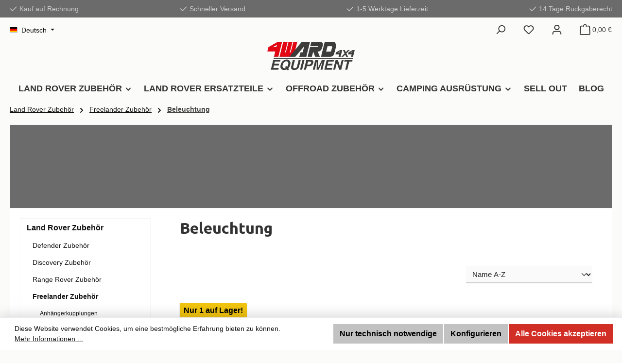

--- FILE ---
content_type: text/html; charset=UTF-8
request_url: https://4ward4x4.de/freelander-beleuchtungs-upgrade
body_size: 30537
content:
<!DOCTYPE html>
<html lang="de-DE"
      itemscope="itemscope"
      itemtype="https://schema.org/WebPage">


    
                            
    <head>
        
        		                            <meta charset="utf-8">
            
                            <meta name="viewport"
                      content="width=device-width, initial-scale=1, shrink-to-fit=no">
            
                                <meta name="author"
                      content="">
                <meta name="robots"
                      content="index,follow">
                <meta name="revisit-after"
                      content="15 days">
                <meta name="keywords"
                      content="">
                <meta name="description"
                      content="Land Rover Freelander MK 1 und MK 2 Beleuchtungs-Upgrade wie Birnen und Blinker und Zusatzscheinwerfer.">
            
    <link rel="alternate"
          type="application/rss+xml"
          title="Blog Feed"
          href="/blog.rss" />

                                
                        <meta property="og:type" content="website"/>
        
                    <meta property="og:site_name" content="4Ward4x4 Equipment"/>
        
                    <meta property="og:url" content="https://4ward4x4.de/freelander-beleuchtungs-upgrade"/>
        
                                    <meta property="og:title" content="Land Rover Freelander Beleuchtungs-Zubehör"/>
                    
                                    <meta property="og:description" content="Land Rover Freelander MK 1 und MK 2 Beleuchtungs-Upgrade wie Birnen und Blinker und Zusatzscheinwerfer."/>
                    
                                    <meta property="og:image" content="https://4ward4x4.cstatic.io/media/3a/14/70/1675334061/logo_4ward4x4.png?ts=1675334061"/>
                    
                    <meta name="twitter:card" content="summary"/>
        
                    <meta name="twitter:site" content="4Ward4x4 Equipment"/>
        
                                    <meta property="twitter:title" content="Land Rover Freelander Beleuchtungs-Zubehör"/>
                    
                                    <meta property="twitter:description" content="Land Rover Freelander MK 1 und MK 2 Beleuchtungs-Upgrade wie Birnen und Blinker und Zusatzscheinwerfer."/>
                    
                                    <meta property="twitter:image" content="https://4ward4x4.cstatic.io/media/3a/14/70/1675334061/logo_4ward4x4.png?ts=1675334061"/>
                        
    
                                <meta itemprop="copyrightHolder"
                      content="4Ward4x4 Equipment">
                <meta itemprop="copyrightYear"
                      content="">
                <meta itemprop="isFamilyFriendly"
                      content="true">
                <meta itemprop="image"
                      content="https://4ward4x4.cstatic.io/media/3a/14/70/1675334061/logo_4ward4x4.png?ts=1675334061">
            
    
                                            <meta name="theme-color"
                      content="#fbfbfa">
                            
                                                

	




    
        <!-- Custom html code --><meta name="google-site-verification" content="6zuCArCHQVdkL4Ro3Ey2l30_82lAHBRHnykKXFlJfzI" />

                
                    <script type="application/ld+json">
            [{"@context":"https:\/\/schema.org","@type":"BreadcrumbList","itemListElement":[{"@type":"ListItem","position":1,"name":"Land Rover Zubeh\u00f6r","item":"https:\/\/4ward4x4.de\/land-rover-zubehoer"},{"@type":"ListItem","position":2,"name":"Freelander Zubeh\u00f6r","item":"https:\/\/4ward4x4.de\/land-rover-freelander-zubehoer"},{"@type":"ListItem","position":3,"name":"Beleuchtung","item":"https:\/\/4ward4x4.de\/freelander-beleuchtungs-upgrade"}]},{"@context":"https:\/\/schema.org","@type":"Organization"}]
        </script>
            

                    <link rel="shortcut icon"
                  href="https://4ward4x4.cstatic.io/media/be/77/9d/1670580387/favicon.ico?ts=1762186054">
        
                                <link rel="apple-touch-icon"
                  href="https://4ward4x4.cstatic.io/media/3b/5d/3e/1670580389/apple-touch-logo.jpg?ts=1670580389">
                    
                    <link rel="canonical" href="https://4ward4x4.de/freelander-beleuchtungs-upgrade" />
    
                    <title itemprop="name">
                Land Rover Freelander Beleuchtungs-Zubehör            </title>
        
                                                            <link rel="stylesheet" href="https://4ward4x4.cstatic.io/theme/2b9660861655ebffafd81d098651f582/css/all.css?1761833813">
                        
                    
    <script>
        window.features = {"V6_5_0_0":true,"v6.5.0.0":true,"V6_6_0_0":true,"v6.6.0.0":true,"V6_7_0_0":true,"v6.7.0.0":true,"V6_8_0_0":false,"v6.8.0.0":false,"DISABLE_VUE_COMPAT":true,"disable.vue.compat":true,"ACCESSIBILITY_TWEAKS":true,"accessibility.tweaks":true,"TELEMETRY_METRICS":false,"telemetry.metrics":false,"FLOW_EXECUTION_AFTER_BUSINESS_PROCESS":false,"flow.execution.after.business.process":false,"PERFORMANCE_TWEAKS":false,"performance.tweaks":false,"DEFERRED_CART_ERRORS":false,"deferred.cart.errors":false,"SSO":false,"sso":false,"RULE_BUILDER":true,"rule.builder":true,"FLOW_BUILDER":true,"flow.builder":true,"ADVANCED_SEARCH":true,"advanced.search":true,"RETURNS_MANAGEMENT":true,"returns.management":true,"TEXT_GENERATOR":true,"text.generator":true,"CHECKOUT_SWEETENER":true,"checkout.sweetener":true,"IMAGE_CLASSIFICATION":true,"image.classification":true,"PROPERTY_EXTRACTOR":true,"property.extractor":true,"REVIEW_SUMMARY":true,"review.summary":true,"REVIEW_TRANSLATOR":true,"review.translator":true,"CONTENT_GENERATOR":true,"content.generator":true,"EXPORT_ASSISTANT":true,"export.assistant":true,"QUICK_ORDER":true,"quick.order":true,"EMPLOYEE_MANAGEMENT":true,"employee.management":true,"QUOTE_MANAGEMENT":true,"quote.management":true,"CAPTCHA":true,"captcha":true,"NATURAL_LANGUAGE_SEARCH":true,"natural.language.search":true};
    </script>
        
                                                                    
            <script>
                                    window.gtagActive = true;
                    window.gtagURL = 'https://www.googletagmanager.com/gtag/js?id=UA-38127686-1';
                    window.controllerName = 'navigation';
                    window.actionName = 'index';
                    window.trackOrders = '1';
                    window.gtagTrackingId = 'UA-38127686-1';
                    window.dataLayer = window.dataLayer || [];
                    window.gtagConfig = {
                        'anonymize_ip': '1',
                        'cookie_domain': 'none',
                        'cookie_prefix': '_swag_ga',
                    };

                    function gtag() { dataLayer.push(arguments); }
                            </script>
            
                        <script>
                (() => {
                    const analyticsStorageEnabled = document.cookie.split(';').some((item) => item.trim().includes('google-analytics-enabled=1'));
                    const adsEnabled = document.cookie.split(';').some((item) => item.trim().includes('google-ads-enabled=1'));

                    // Always set a default consent for consent mode v2
                    gtag('consent', 'default', {
                        'ad_user_data': adsEnabled ? 'granted' : 'denied',
                        'ad_storage': adsEnabled ? 'granted' : 'denied',
                        'ad_personalization': adsEnabled ? 'granted' : 'denied',
                        'analytics_storage': analyticsStorageEnabled ? 'granted' : 'denied'
                    });
                })();
            </script>
            

    <!-- Shopware Analytics -->
    <script>
        window.shopwareAnalytics = {
            trackingId: '77d816b7c31f177cfe991bc8d9b9121f',
            merchantConsent: true,
            debug: false,
            storefrontController: 'Navigation',
            storefrontAction: 'index',
            storefrontRoute: 'frontend.navigation.page',
            storefrontCmsPageType:  'product_list' ,
        };
    </script>
    <!-- End Shopware Analytics -->
        
                                
            

    
                
                                    <script>
                    window.useDefaultCookieConsent = true;
                </script>
                    
            	                                <script>
                window.activeNavigationId = '19482bb114ea4bd986bed0b1d13516a5';
                window.activeRoute = 'frontend.navigation.page';
                window.activeRouteParameters = '{"_httpCache":true,"navigationId":"19482bb114ea4bd986bed0b1d13516a5"}';
                window.router = {
                    'frontend.cart.offcanvas': '/checkout/offcanvas',
                    'frontend.cookie.offcanvas': '/cookie/offcanvas',
                    'frontend.checkout.finish.page': '/checkout/finish',
                    'frontend.checkout.info': '/widgets/checkout/info',
                    'frontend.menu.offcanvas': '/widgets/menu/offcanvas',
                    'frontend.cms.page': '/widgets/cms',
                    'frontend.cms.navigation.page': '/widgets/cms/navigation',
                    'frontend.country.country-data': '/country/country-state-data',
                    'frontend.app-system.generate-token': '/app-system/Placeholder/generate-token',
                    'frontend.gateway.context': '/gateway/context',
                    };
                window.salesChannelId = '9bb0b188ac3d450aad2bd037fcf3b8a0';
            </script>
        

        
    <script>
        window.router['widgets.swag.cmsExtensions.quickview'] = '/swag/cms-extensions/quickview';
        window.router['widgets.swag.cmsExtensions.quickview.variant'] = '/swag/cms-extensions/quickview/variant';
    </script>


    
    

	<script>
		window.router = {
            ...window.router,
            'frontend.account.advanced-product-catalogs.categories': '/account/advanced-product-catalogs/categories',
            'frontend.account.advanced-product-catalogs.categories.search': '/account/advanced-product-catalogs/categories/search',
            'frontend.account.advanced-product-catalogs.save': '/account/advanced-product-catalogs/save'
        }
	</script>


    <script>
        window.router['frontend.shopware_analytics.customer.data'] = '/storefront/script/shopware-analytics-customer'
    </script>

                                <script>
                
                window.breakpoints = {"xs":0,"sm":576,"md":768,"lg":992,"xl":1200,"xxl":1400};
            </script>
        
                                    <script>
                    window.customerLoggedInState = 0;

                    window.wishlistEnabled = 1;
                </script>
                    
                			<script src="https://4ward4x4.de/theme/4c1a056358684ea68b695b344a50b7e3/assets/js/jquery-3.5.1.slim.min.js?1761817215"></script>
			
		        

                        
    <script>
        window.validationMessages = {"required":"Die Eingabe darf nicht leer sein.","email":"Ung\u00fcltige E-Mail-Adresse. Die E-Mail ben\u00f6tigt das Format \"nutzer@beispiel.de\".","confirmation":"Ihre Eingaben sind nicht identisch.","minLength":"Die Eingabe ist zu kurz."};
    </script>
        
                                                    <script>
            window.themeJsPublicPath = 'https://4ward4x4.de/theme/2b9660861655ebffafd81d098651f582/js/';
        </script>
                    <script type="text/javascript" src="https://4ward4x4.cstatic.io/theme/2b9660861655ebffafd81d098651f582/js/storefront/storefront.js?1761833813" defer></script>
                    <script type="text/javascript" src="https://4ward4x4.cstatic.io/theme/2b9660861655ebffafd81d098651f582/js/swag-pay-pal/swag-pay-pal.js?1761833813" defer></script>
                    <script type="text/javascript" src="https://4ward4x4.cstatic.io/theme/2b9660861655ebffafd81d098651f582/js/swag-cms-extensions/swag-cms-extensions.js?1761833813" defer></script>
                    <script type="text/javascript" src="https://4ward4x4.cstatic.io/theme/2b9660861655ebffafd81d098651f582/js/netzp-blog6/netzp-blog6.js?1761833813" defer></script>
                    <script type="text/javascript" src="https://4ward4x4.cstatic.io/theme/2b9660861655ebffafd81d098651f582/js/moorl-foundation/moorl-foundation.js?1761833813" defer></script>
                    <script type="text/javascript" src="https://4ward4x4.cstatic.io/theme/2b9660861655ebffafd81d098651f582/js/cbax-modul-lexicon/cbax-modul-lexicon.js?1761833813" defer></script>
                    <script type="text/javascript" src="https://4ward4x4.cstatic.io/theme/2b9660861655ebffafd81d098651f582/js/subscription/subscription.js?1761833813" defer></script>
                    <script type="text/javascript" src="https://4ward4x4.cstatic.io/theme/2b9660861655ebffafd81d098651f582/js/checkout-sweetener/checkout-sweetener.js?1761833813" defer></script>
                    <script type="text/javascript" src="https://4ward4x4.cstatic.io/theme/2b9660861655ebffafd81d098651f582/js/text-translator/text-translator.js?1761833813" defer></script>
                    <script type="text/javascript" src="https://4ward4x4.cstatic.io/theme/2b9660861655ebffafd81d098651f582/js/employee-management/employee-management.js?1761833813" defer></script>
                    <script type="text/javascript" src="https://4ward4x4.cstatic.io/theme/2b9660861655ebffafd81d098651f582/js/quick-order/quick-order.js?1761833813" defer></script>
                    <script type="text/javascript" src="https://4ward4x4.cstatic.io/theme/2b9660861655ebffafd81d098651f582/js/advanced-search/advanced-search.js?1761833813" defer></script>
                    <script type="text/javascript" src="https://4ward4x4.cstatic.io/theme/2b9660861655ebffafd81d098651f582/js/captcha/captcha.js?1761833813" defer></script>
                    <script type="text/javascript" src="https://4ward4x4.cstatic.io/theme/2b9660861655ebffafd81d098651f582/js/quote-management/quote-management.js?1761833813" defer></script>
                    <script type="text/javascript" src="https://4ward4x4.cstatic.io/theme/2b9660861655ebffafd81d098651f582/js/a-i-search/a-i-search.js?1761833813" defer></script>
                    <script type="text/javascript" src="https://4ward4x4.cstatic.io/theme/2b9660861655ebffafd81d098651f582/js/spatial-cms-element/spatial-cms-element.js?1761833813" defer></script>
                    <script type="text/javascript" src="https://4ward4x4.cstatic.io/theme/2b9660861655ebffafd81d098651f582/js/order-approval/order-approval.js?1761833813" defer></script>
                    <script type="text/javascript" src="https://4ward4x4.cstatic.io/theme/2b9660861655ebffafd81d098651f582/js/shopping-list/shopping-list.js?1761833813" defer></script>
                    <script type="text/javascript" src="https://4ward4x4.cstatic.io/theme/2b9660861655ebffafd81d098651f582/js/organization-unit/organization-unit.js?1761833813" defer></script>
                    <script type="text/javascript" src="https://4ward4x4.cstatic.io/theme/2b9660861655ebffafd81d098651f582/js/advanced-product-catalogs/advanced-product-catalogs.js?1761833813" defer></script>
                    <script type="text/javascript" src="https://4ward4x4.cstatic.io/theme/2b9660861655ebffafd81d098651f582/js/swag-analytics/swag-analytics.js?1761833813" defer></script>
                    <script type="text/javascript" src="https://4ward4x4.cstatic.io/theme/2b9660861655ebffafd81d098651f582/js/tcinn-theme-ware-outdoor/tcinn-theme-ware-outdoor.js?1761833813" defer></script>
                                

    
        </head>

    <body class="is-ctl-navigation is-act-index themeware twt-outdoor twt-header-type-4 twt-full-width-boxed twt-is-cms-product-list twt-cms-styling">

            
                
    
    
            <div id="page-top" class="skip-to-content bg-primary-subtle text-primary-emphasis overflow-hidden" tabindex="-1">
            <div class="container skip-to-content-container d-flex justify-content-center visually-hidden-focusable">
                                                                                        <a href="#content-main" class="skip-to-content-link d-inline-flex text-decoration-underline m-1 p-2 fw-bold gap-2">
                                Zum Hauptinhalt springen
                            </a>
                                            
                                                                        <a href="#header-main-search-input" class="skip-to-content-link d-inline-flex text-decoration-underline m-1 p-2 fw-bold gap-2 d-none d-sm-block">
                                Zur Suche springen
                            </a>
                                            
                                                                        <a href="#main-navigation-menu" class="skip-to-content-link d-inline-flex text-decoration-underline m-1 p-2 fw-bold gap-2 d-none d-lg-block">
                                Zur Hauptnavigation springen
                            </a>
                                                                        </div>
        </div>
        
        						                    <noscript class="noscript-main">
                
    <div role="alert"
         aria-live="polite"
         class="alert alert-info d-flex align-items-center">

                                                                        
                                                                                                                                                                
        
        
        
                                    
                <span class="icon icon-info" aria-hidden="true">
                                        <svg xmlns="http://www.w3.org/2000/svg" xmlns:xlink="http://www.w3.org/1999/xlink" width="24" height="24" viewBox="0 0 24 24"><defs><path d="M12 7c.5523 0 1 .4477 1 1s-.4477 1-1 1-1-.4477-1-1 .4477-1 1-1zm1 9c0 .5523-.4477 1-1 1s-1-.4477-1-1v-5c0-.5523.4477-1 1-1s1 .4477 1 1v5zm11-4c0 6.6274-5.3726 12-12 12S0 18.6274 0 12 5.3726 0 12 0s12 5.3726 12 12zM12 2C6.4772 2 2 6.4772 2 12s4.4772 10 10 10 10-4.4772 10-10S17.5228 2 12 2z" id="icons-default-info" /></defs><use xlink:href="#icons-default-info" fill="#758CA3" fill-rule="evenodd" /></svg>
                    </span>

    
                                                        
                                    
                    <div class="alert-content-container">
                                                    
                                                            Um unseren Shop in vollem Umfang nutzen zu können, empfehlen wir Ihnen Javascript in Ihrem Browser zu aktivieren.
                                    
                                                                </div>
            </div>
            </noscript>
        
                    				





    
    	
				






	 					
	
	


	
	
	
	

	

	
	<section id="twt-usp-bar"			 class="twt-usp-bar is-header is-small layout-1 top"
			 data-twt-usp-bar-position="1"			 data-twt-usp-bar-usps="5"
			 role="region"
			 aria-label="Darum lohnt sich Einkaufen bei uns"
	>

					<div class="twt-usp-bar-container">
				<div class="twt-usp-bar-items">
					





 



                            
            
                
                                    <div class="twt-usp-bar-item twt-usp-1 item-1">
                    <div class="item-icon">
                                                
		
					                                                                                                            
        
        
        
                                    
                <span class="icon icon-checkmark" aria-hidden="true">
                                        <svg xmlns="http://www.w3.org/2000/svg" xmlns:xlink="http://www.w3.org/1999/xlink" width="24" height="24" viewBox="0 0 24 24"><defs><path id="icons-default-checkmark" d="M2.7071 10.2929c-.3905-.3905-1.0237-.3905-1.4142 0-.3905.3905-.3905 1.0237 0 1.4142l7 7c.3905.3905 1.0237.3905 1.4142 0l13-13c.3905-.3905.3905-1.0237 0-1.4142-.3905-.3905-1.0237-.3905-1.4142 0L9 16.5858l-6.2929-6.293z" /></defs><use xlink:href="#icons-default-checkmark" fill="#758CA3" fill-rule="evenodd" /></svg>
                    </span>

    
    
	                    </div>
                    <div class="item-label">
                        <div class="item-title">Kauf auf Rechnung</div>
                                            </div>
                </div>
                    
    
                
                                    <div class="twt-usp-bar-item twt-usp-2 item-2">
                    <div class="item-icon">
                                                
		
					                                                                                                            
        
        
        
                                    
                <span class="icon icon-checkmark" aria-hidden="true">
                                        <svg xmlns="http://www.w3.org/2000/svg" xmlns:xlink="http://www.w3.org/1999/xlink" width="24" height="24" viewBox="0 0 24 24"><use xlink:href="#icons-default-checkmark" fill="#758CA3" fill-rule="evenodd" /></svg>
                    </span>

    
    
	                    </div>
                    <div class="item-label">
                        <div class="item-title">Schneller Versand</div>
                                            </div>
                </div>
                    
    
                
                                    <div class="twt-usp-bar-item twt-usp-3 item-3">
                    <div class="item-icon">
                                                
		
					                                                                                                            
        
        
        
                                    
                <span class="icon icon-checkmark" aria-hidden="true">
                                        <svg xmlns="http://www.w3.org/2000/svg" xmlns:xlink="http://www.w3.org/1999/xlink" width="24" height="24" viewBox="0 0 24 24"><use xlink:href="#icons-default-checkmark" fill="#758CA3" fill-rule="evenodd" /></svg>
                    </span>

    
    
	                    </div>
                    <div class="item-label">
                        <div class="item-title">1-5 Werktage Lieferzeit</div>
                                            </div>
                </div>
                    
    
                
                                    <div class="twt-usp-bar-item twt-usp-4 item-4">
                    <div class="item-icon">
                                                
		
					                                                                                                            
        
        
        
                                    
                <span class="icon icon-checkmark" aria-hidden="true">
                                        <svg xmlns="http://www.w3.org/2000/svg" xmlns:xlink="http://www.w3.org/1999/xlink" width="24" height="24" viewBox="0 0 24 24"><use xlink:href="#icons-default-checkmark" fill="#758CA3" fill-rule="evenodd" /></svg>
                    </span>

    
    
	                    </div>
                    <div class="item-label">
                        <div class="item-title">14 Tage Rückgaberecht</div>
                                            </div>
                </div>
                    
    
        
                
                                    <div class="twt-usp-bar-item twt-usp-5 item-6">
                    <div class="item-icon">
                                                
		
					                                                                                                            
        
        
        
                                    
                <span class="icon icon-headset" aria-hidden="true">
                                        <svg xmlns="http://www.w3.org/2000/svg" xmlns:xlink="http://www.w3.org/1999/xlink" width="24" height="24" viewBox="0 0 24 24"><defs><path d="M2 11v4h2v-4H2zm20-2c1.1046 0 2 .8954 2 2v4c0 1.1046-.8954 2-2 2v3c0 1.6569-1.3431 3-3 3h-1c0 .5523-.4477 1-1 1h-2c-.5523 0-1-.4477-1-1v-2c0-.5523.4477-1 1-1h2c.5523 0 1 .4477 1 1h1c.5523 0 1-.4477 1-1v-3c-1.1046 0-2-.8954-2-2v-4c0-1.1046.8954-2 2-2 0-3.866-3.134-7-7-7h-2C7.134 2 4 5.134 4 9c1.1046 0 2 .8954 2 2v4c0 1.1046-.8954 2-2 2H2c-1.1046 0-2-.8954-2-2v-4c0-1.1046.8954-2 2-2 0-4.9706 4.0294-9 9-9h2c4.9706 0 9 4.0294 9 9zm-2 2v4h2v-4h-2z" id="icons-default-headset" /></defs><use xlink:href="#icons-default-headset" fill="#758CA3" fill-rule="evenodd" /></svg>
                    </span>

    
    
	                    </div>
                    <div class="item-label">
                        <div class="item-title">Hotline +49(0)7223-800130-0</div>
                                            </div>
                </div>
                    
    				</div>

																
											</div>
		
	</section>
	
		            
    
        <header class="header-main">
                            <div class="container">
                        					            <div class="top-bar d-none d-lg-block">
        			        
										<nav class="top-bar-nav d-flex justify-content-end gap-3"
					 aria-label="Shop-Einstellungen">
											                                        
            <div class="top-bar-nav-item top-bar-language">
                            <form method="post"
                      action="/checkout/language"
                      class="language-form"
                      data-form-add-dynamic-redirect="true">
                                                                                            
                        <div class="languages-menu dropdown">
                            <button class="btn dropdown-toggle top-bar-nav-btn"
                                    type="button"
                                    id="languagesDropdown-top-bar"
                                    data-bs-toggle="dropdown"
                                    aria-haspopup="true"
                                    aria-expanded="false"
                                    aria-label="Sprache ändern (Deutsch ist die aktuelle Sprache)">
                                <span aria-hidden="true" class="top-bar-list-icon language-flag country-de language-de"></span>
                                <span class="top-bar-nav-text d-none d-md-inline">Deutsch</span>
                            </button>

                                        <ul class="top-bar-list dropdown-menu dropdown-menu-start"
            aria-label="Verfügbare Sprachen">

                            
                <li class="top-bar-list-item active">
                                                                                                                                                                    
                                                <button class="dropdown-item d-flex align-items-center gap-2 active" type="submit" name="languageId" id="top-bar-2fbb5fe2e29a4d70aa5854ce7ce3e20b" value="2fbb5fe2e29a4d70aa5854ce7ce3e20b">
                                                    <span aria-hidden="true" class="top-bar-list-icon language-flag country-de language-de"></span>
                                                    Deutsch
                                                </button>

                                                                                            
                </li>
                            
                <li class="top-bar-list-item">
                                                                                                                                                                    
                                                <button class="dropdown-item d-flex align-items-center gap-2" type="submit" name="languageId" id="top-bar-018cca409781796a8b6d472276669fc2" value="018cca409781796a8b6d472276669fc2">
                                                    <span aria-hidden="true" class="top-bar-list-icon language-flag country-at language-de"></span>
                                                    Deutsch, Österreich
                                                </button>

                                                                                            
                </li>
                            
                <li class="top-bar-list-item">
                                                                                                                                                                    
                                                <button class="dropdown-item d-flex align-items-center gap-2" type="submit" name="languageId" id="top-bar-018cca41d2e77ed094df7ece4f40aa4a" value="018cca41d2e77ed094df7ece4f40aa4a">
                                                    <span aria-hidden="true" class="top-bar-list-icon language-flag country-ch language-de"></span>
                                                    Deutsch, Schweiz
                                                </button>

                                                                                            
                </li>
                            
                <li class="top-bar-list-item">
                                                                                                                                                                    
                                                <button class="dropdown-item d-flex align-items-center gap-2" type="submit" name="languageId" id="top-bar-49ebb283979748d0b497f0dba770b3f8" value="49ebb283979748d0b497f0dba770b3f8">
                                                    <span aria-hidden="true" class="top-bar-list-icon language-flag country-gb language-en"></span>
                                                    English
                                                </button>

                                                                                            
                </li>
                    </ul>

                            </div>
                    
                                    </form>
                    </div>
                        

	

									
	

										



            
    				</nav>

			
			    </div>
    

	
    					        <div class="row align-items-center header-row">
                            <div class="col-12 col-lg-auto header-logo-col pb-sm-2 my-3 m-lg-0">
                        <div class="header-logo-main text-center">
                    <a class="header-logo-main-link"
               href="/"
               title="Zur Startseite gehen">
                				                    <picture class="header-logo-picture d-block m-auto">
                                                                            
                                                                            
                                                                                    <img src="https://4ward4x4.cstatic.io/media/3a/14/70/1675334061/logo_4ward4x4.png?ts=1675334061"
                                     alt="Zur Startseite gehen"
                                     class="img-fluid header-logo-main-img">
                                                                        </picture>
                
	
					
							<a href="/"
			   class="header-logo-shopping-experiences-link"
			   title="Zur Startseite gehen"
			   			>
				<img src="https://4ward4x4.cstatic.io/media/3a/14/70/1675334061/logo_4ward4x4.png?ts=1675334061" alt="Zur Startseite gehen" class="img-fluid header-logo-shopping-experiences-img">
			</a>
			            </a>
            </div>
                </div>
            
            			
	
                            <div class="col-12 order-1 col-sm-auto order-sm-2 header-actions-col">
                    <div class="row g-0">
                        
		
	
						
			
											
			
			
			<div class="d-block d-lg-none col">
		<div class="menu-button">

							<button
                    class="btn nav-main-toggle-btn header-actions-btn"
					type="button"
					data-off-canvas-menu="true"
					aria-label="Menü"
					title="Navigation"
				>
																														                                                                                                            
        
        
        
                                    
                <span class="icon icon-stack" aria-hidden="true">
                                        <svg xmlns="http://www.w3.org/2000/svg" xmlns:xlink="http://www.w3.org/1999/xlink" width="24" height="24" viewBox="0 0 24 24"><defs><path d="M3 13c-.5523 0-1-.4477-1-1s.4477-1 1-1h18c.5523 0 1 .4477 1 1s-.4477 1-1 1H3zm0-7c-.5523 0-1-.4477-1-1s.4477-1 1-1h18c.5523 0 1 .4477 1 1s-.4477 1-1 1H3zm0 14c-.5523 0-1-.4477-1-1s.4477-1 1-1h18c.5523 0 1 .4477 1 1s-.4477 1-1 1H3z" id="icons-default-stack" /></defs><use xlink:href="#icons-default-stack" fill="#758CA3" fill-rule="evenodd" /></svg>
                    </span>

    
    											
										<span class="header-nav-main-toggle-label">
						Navigation
					</span>
				</button>
			
		</div>
	</div>

                        		
		
		
		
	<div class="col-auto twt-search-col">
		  <div class="search-toggle">
				<button class="btn header-actions-btn search-toggle-btn js-search-toggle-btn collapsed"
						type="button"
						data-bs-toggle="collapse"
						data-bs-target="#searchCollapse"
						aria-expanded="false"
						aria-controls="searchCollapse"
						aria-label="Suchen"
				>
										<span class="header-search-toggle-icon">
                													                                                                                                            
        
        
        
                                    
                <span class="icon icon-search" aria-hidden="true">
                                        <svg xmlns="http://www.w3.org/2000/svg" xmlns:xlink="http://www.w3.org/1999/xlink" width="24" height="24" viewBox="0 0 24 24"><defs><path d="M10.0944 16.3199 4.707 21.707c-.3905.3905-1.0237.3905-1.4142 0-.3905-.3905-.3905-1.0237 0-1.4142L8.68 14.9056C7.6271 13.551 7 11.8487 7 10c0-4.4183 3.5817-8 8-8s8 3.5817 8 8-3.5817 8-8 8c-1.8487 0-3.551-.627-4.9056-1.6801zM15 16c3.3137 0 6-2.6863 6-6s-2.6863-6-6-6-6 2.6863-6 6 2.6863 6 6 6z" id="icons-default-search" /></defs><use xlink:href="#icons-default-search" fill="#758CA3" fill-rule="evenodd" /></svg>
                    </span>

    
    						
													                                                                                                            
        
        
        
                                    
                <span class="icon icon-x" aria-hidden="true">
                                        <svg xmlns="http://www.w3.org/2000/svg" xmlns:xlink="http://www.w3.org/1999/xlink" width="24" height="24" viewBox="0 0 24 24"><defs><path d="m10.5858 12-7.293-7.2929c-.3904-.3905-.3904-1.0237 0-1.4142.3906-.3905 1.0238-.3905 1.4143 0L12 10.5858l7.2929-7.293c.3905-.3904 1.0237-.3904 1.4142 0 .3905.3906.3905 1.0238 0 1.4143L13.4142 12l7.293 7.2929c.3904.3905.3904 1.0237 0 1.4142-.3906.3905-1.0238.3905-1.4143 0L12 13.4142l-7.2929 7.293c-.3905.3904-1.0237.3904-1.4142 0-.3905-.3906-.3905-1.0238 0-1.4143L10.5858 12z" id="icons-default-x" /></defs><use xlink:href="#icons-default-x" fill="#758CA3" fill-rule="evenodd" /></svg>
                    </span>

    
    											</span>

										<span class="header-search-toggle-name">
						Suche
					</span>
				</button>
		  </div>
	 </div>

                                                    						                                <div class="col-auto">
                                    <div class="header-wishlist">
                                        <a class="btn header-wishlist-btn header-actions-btn"
                                           href="/wishlist"
                                           title="Merkzettel"
                                           aria-labelledby="wishlist-basket-live-area"
                                        >
                                            			
							<span class="header-wishlist-icon">
									                                                                                                            
        
        
        
                                    
                <span class="icon icon-heart" aria-hidden="true">
                                        <svg xmlns="http://www.w3.org/2000/svg" xmlns:xlink="http://www.w3.org/1999/xlink" width="24" height="24" viewBox="0 0 24 24"><defs><path d="M20.0139 12.2998c1.8224-1.8224 1.8224-4.7772 0-6.5996-1.8225-1.8225-4.7772-1.8225-6.5997 0L12 7.1144l-1.4142-1.4142c-1.8225-1.8225-4.7772-1.8225-6.5997 0-1.8224 1.8224-1.8224 4.7772 0 6.5996l7.519 7.519a.7.7 0 0 0 .9899 0l7.5189-7.519zm1.4142 1.4142-7.519 7.519c-1.0543 1.0544-2.7639 1.0544-3.8183 0L2.572 13.714c-2.6035-2.6035-2.6035-6.8245 0-9.428 2.6035-2.6035 6.8246-2.6035 9.4281 0 2.6035-2.6035 6.8246-2.6035 9.428 0 2.6036 2.6035 2.6036 6.8245 0 9.428z" id="icons-default-heart" /></defs><use xlink:href="#icons-default-heart" fill="#758CA3" fill-rule="evenodd" /></svg>
                    </span>

    
    							</span>
		
							<span class="header-wishlist-name">
				Wunschzettel
			</span>
		
		
		
		<span class="badge bg-primary header-wishlist-badge"
			  id="wishlist-basket"
			  data-wishlist-storage="true"
			  data-wishlist-storage-options="{&quot;listPath&quot;:&quot;\/wishlist\/list&quot;,&quot;mergePath&quot;:&quot;\/wishlist\/merge&quot;,&quot;pageletPath&quot;:&quot;\/wishlist\/merge\/pagelet&quot;}"
			  data-wishlist-widget="true"
			  data-wishlist-widget-options="{&quot;showCounter&quot;:true}"
			  aria-labelledby="wishlist-basket-live-area"
		></span>

		<span class="visually-hidden"
			  id="wishlist-basket-live-area"
			  data-wishlist-live-area-text="Du hast %counter% Produkte auf dem Merkzettel"
			  aria-live="polite"
		></span>

	                                        </a>
                                    </div>
                                </div>
                            

	                        
                        						                            <div class="col-auto">
                                <div class="account-menu">
                                        <div class="dropdown">
        							<button class="btn account-menu-btn header-actions-btn"
				type="button"
				id="accountWidget"
				data-account-menu="true"
				data-bs-toggle="dropdown"
				aria-haspopup="true"
				aria-expanded="false"
				aria-label="Mein Konto"
				title="Mein Konto"
		>
						<span class="header-account-icon">
													                                                                                                            
        
        
        
                                    
                <span class="icon icon-avatar" aria-hidden="true">
                                        <svg xmlns="http://www.w3.org/2000/svg" xmlns:xlink="http://www.w3.org/1999/xlink" width="24" height="24" viewBox="0 0 24 24"><defs><path d="M12 3C9.7909 3 8 4.7909 8 7c0 2.2091 1.7909 4 4 4 2.2091 0 4-1.7909 4-4 0-2.2091-1.7909-4-4-4zm0-2c3.3137 0 6 2.6863 6 6s-2.6863 6-6 6-6-2.6863-6-6 2.6863-6 6-6zM4 22.099c0 .5523-.4477 1-1 1s-1-.4477-1-1V20c0-2.7614 2.2386-5 5-5h10.0007c2.7614 0 5 2.2386 5 5v2.099c0 .5523-.4477 1-1 1s-1-.4477-1-1V20c0-1.6569-1.3431-3-3-3H7c-1.6569 0-3 1.3431-3 3v2.099z" id="icons-default-avatar" /></defs><use xlink:href="#icons-default-avatar" fill="#758CA3" fill-rule="evenodd" /></svg>
                    </span>

    
    							</span>

									<span class="header-account-name">
				Mein Konto
			</span>

								</button>

	
                    <div class="dropdown-menu dropdown-menu-end account-menu-dropdown js-account-menu-dropdown"
                 aria-labelledby="accountWidget">
                

        
            <div class="offcanvas-header">
                            <button class="btn btn-secondary offcanvas-close js-offcanvas-close">
                                                                                                                                                        
        
        
        
                                    
                <span class="icon icon-x icon-sm" aria-hidden="true">
                                        <svg xmlns="http://www.w3.org/2000/svg" xmlns:xlink="http://www.w3.org/1999/xlink" width="24" height="24" viewBox="0 0 24 24"><use xlink:href="#icons-default-x" fill="#758CA3" fill-rule="evenodd" /></svg>
                    </span>

    
                        
                                            Menü schließen
                                    </button>
                    </div>
    
            <div class="offcanvas-body">
                <div class="account-menu">
                                                <div class="dropdown-header account-menu-header">
                    Ihr Konto
                </div>
                    
    
                                    <div class="account-menu-login">
                                            <a href="/account/login"
                           title="Anmelden"
                           class="btn btn-primary account-menu-login-button">
                            Anmelden
                        </a>
                    
                                            <div class="account-menu-register">
                            oder
                            <a href="/account/login"
                               title="Registrieren">
                                registrieren
                            </a>
                        </div>
                                    </div>
                    
                    <div class="account-menu-links">
                    <div class="header-account-menu">
        <div class="card account-menu-inner">
                                                    
    
                                                <nav class="list-group list-group-flush account-aside-list-group">
                                                                                                            <a href="/account"
                                   title="Übersicht"
                                   class="list-group-item list-group-item-action account-aside-item"
                                   >
                                    Übersicht
                                </a>
                            
                                                                    <a href="/account/profile"
                                   title="Persönliches Profil"
                                   class="list-group-item list-group-item-action account-aside-item"
                                   >
                                    Persönliches Profil
                                </a>
                            

                
                

                    
        
            
                                                                                                                            <a href="/account/address"
                                   title="Adressen"
                                   class="list-group-item list-group-item-action account-aside-item"
                                   >
                                    Adressen
                                </a>
                            
                                                            <a href="/account/order"
                                   title="Bestellungen"
                                   class="list-group-item list-group-item-action account-aside-item"
                                   >
                                    Bestellungen
                                </a>
                                                    

        

                

                

            

    
                        </nav>
                            
                                                </div>
    </div>
            </div>
            </div>
        </div>
                </div>
            </div>
                                </div>
                            </div>
                        

	
                        						                            <div class="col-auto">
                                <div
                                    class="header-cart"
                                    data-off-canvas-cart="true"
                                >
                                    <a
                                        class="btn header-cart-btn header-actions-btn"
                                        href="/checkout/cart"
                                        data-cart-widget="true"
                                        title="Warenkorb"
                                        aria-labelledby="cart-widget-aria-label"
                                        aria-haspopup="true"
                                    >
                                        					<span class="header-cart-icon">
										                                                                                                            
        
        
        
                                    
                <span class="icon icon-bag" aria-hidden="true">
                                        <svg xmlns="http://www.w3.org/2000/svg" xmlns:xlink="http://www.w3.org/1999/xlink" width="24" height="24" viewBox="0 0 24 24"><defs><path d="M5.892 3c.5523 0 1 .4477 1 1s-.4477 1-1 1H3.7895a1 1 0 0 0-.9986.9475l-.7895 15c-.029.5515.3946 1.0221.9987 1.0525h17.8102c.5523 0 1-.4477.9986-1.0525l-.7895-15A1 1 0 0 0 20.0208 5H17.892c-.5523 0-1-.4477-1-1s.4477-1 1-1h2.1288c1.5956 0 2.912 1.249 2.9959 2.8423l.7894 15c.0035.0788.0035.0788.0042.1577 0 1.6569-1.3432 3-3 3H3c-.079-.0007-.079-.0007-.1577-.0041-1.6546-.0871-2.9253-1.499-2.8382-3.1536l.7895-15C.8775 4.249 2.1939 3 3.7895 3H5.892zm4 2c0 .5523-.4477 1-1 1s-1-.4477-1-1V3c0-1.6569 1.3432-3 3-3h2c1.6569 0 3 1.3431 3 3v2c0 .5523-.4477 1-1 1s-1-.4477-1-1V3c0-.5523-.4477-1-1-1h-2c-.5523 0-1 .4477-1 1v2z" id="icons-default-bag" /></defs><use xlink:href="#icons-default-bag" fill="#758CA3" fill-rule="evenodd" /></svg>
                    </span>

    
    
					</span>

				<span class="header-cart-name">
			Warenkorb
		</span>

		
				<span class="header-cart-total">
			0,00 €
		</span>

	                                    </a>
                                </div>
                            </div>
                        

	                    </div>
                </div>
                    </div>
    

	                </div>
                    </header>
    
    		
					
														<div class="nav-main">
											<div class="container">

																															<div id="sticky-logo" class="d-none">
										<a href="/"
										class="sticky-logo-main-link"
										title="Zur Startseite gehen"
																				>
											<picture>

																																					<img src="https://4ward4x4.cstatic.io/media/3a/14/70/1675334061/logo_4ward4x4.png?ts=1675334061" alt="Zur Startseite gehen">
												
																																																	
											</picture>
										</a>
									</div>
															
														
																						<span id="js-sticky-cart-position" class="d-none"></span>
							
																				</div>

												                    <div class="container">
        
                    <nav class="navbar navbar-expand-lg main-navigation-menu"
                 id="main-navigation-menu"
                 itemscope="itemscope"
                 itemtype="https://schema.org/SiteNavigationElement"
                 data-navbar="true"
                 data-navbar-options="{&quot;pathIdList&quot;:[]}"
                 aria-label="Hauptnavigation">
                <div class="collapse navbar-collapse" id="main_nav">
                    <ul class="navbar-nav main-navigation-menu-list flex-wrap">
                        
                        							
		
	
                        
                                                                                                                                                            
                                                        
                                        
        
                            
            <li class="nav-item nav-item-621e5423df4443b3bfba2b38a811bedd dropdown position-static">
                <a class="nav-link main-navigation-link root nav-item-621e5423df4443b3bfba2b38a811bedd-link dropdown-toggle"
                                      href="https://4ward4x4.de/land-rover-zubehoer"
                   data-bs-toggle="dropdown"                                                         itemprop="url"
                   title="Land Rover Zubehör"
                >
                    <span itemprop="name" class="main-navigation-link-text">Land Rover Zubehör</span>

                                        
                                                                                                                                                                                                    
        
        
        
                
                <span class="icon icon-arrow-medium-down icon-xs" aria-hidden="true">
                                        <svg xmlns="http://www.w3.org/2000/svg" xmlns:xlink="http://www.w3.org/1999/xlink" width="16" height="16" viewBox="0 0 16 16"><defs><path id="icons-solid-arrow-medium-down" d="M4.7071 6.2929c-.3905-.3905-1.0237-.3905-1.4142 0-.3905.3905-.3905 1.0237 0 1.4142l4 4c.3905.3905 1.0237.3905 1.4142 0l4-4c.3905-.3905.3905-1.0237 0-1.4142-.3905-.3905-1.0237-.3905-1.4142 0L8 9.5858l-3.2929-3.293z" /></defs><use xlink:href="#icons-solid-arrow-medium-down" fill="#758CA3" fill-rule="evenodd" /></svg>
                    </span>

    
                                        </a>

                                            </li>

        
                                                                                                                                                                
                                                        
                                        
        
                            
            <li class="nav-item nav-item-6c2870a0d56746048973aa62699bdc2d dropdown position-static">
                <a class="nav-link main-navigation-link root nav-item-6c2870a0d56746048973aa62699bdc2d-link dropdown-toggle"
                                      href="https://4ward4x4.de/land-rover-ersatzteile"
                   data-bs-toggle="dropdown"                                                         itemprop="url"
                   title="Land Rover Ersatzteile"
                >
                    <span itemprop="name" class="main-navigation-link-text">Land Rover Ersatzteile</span>

                                        
                                                                                                                                                                                                    
        
        
        
                
                <span class="icon icon-arrow-medium-down icon-xs" aria-hidden="true">
                                        <svg xmlns="http://www.w3.org/2000/svg" xmlns:xlink="http://www.w3.org/1999/xlink" width="16" height="16" viewBox="0 0 16 16"><use xlink:href="#icons-solid-arrow-medium-down" fill="#758CA3" fill-rule="evenodd" /></svg>
                    </span>

    
                                        </a>

                                            </li>

        
                                                                                                                                                                
                                                        
                                        
        
                            
            <li class="nav-item nav-item-f74fdd5380e74266b16d78900d5e5512 dropdown position-static">
                <a class="nav-link main-navigation-link root nav-item-f74fdd5380e74266b16d78900d5e5512-link dropdown-toggle"
                                      href="https://4ward4x4.de/offroad-zubehoer"
                   data-bs-toggle="dropdown"                                                         itemprop="url"
                   title="Offroad Zubehör"
                >
                    <span itemprop="name" class="main-navigation-link-text">Offroad Zubehör</span>

                                        
                                                                                                                                                                                                    
        
        
        
                
                <span class="icon icon-arrow-medium-down icon-xs" aria-hidden="true">
                                        <svg xmlns="http://www.w3.org/2000/svg" xmlns:xlink="http://www.w3.org/1999/xlink" width="16" height="16" viewBox="0 0 16 16"><use xlink:href="#icons-solid-arrow-medium-down" fill="#758CA3" fill-rule="evenodd" /></svg>
                    </span>

    
                                        </a>

                                            </li>

        
                                                                                                                                                                
                                                        
                                        
        
                            
            <li class="nav-item nav-item-8824f31d5fe7449382e7f07cf62c3d66 dropdown position-static">
                <a class="nav-link main-navigation-link root nav-item-8824f31d5fe7449382e7f07cf62c3d66-link dropdown-toggle"
                                      href="https://4ward4x4.de/camping-ausruestung"
                   data-bs-toggle="dropdown"                                                         itemprop="url"
                   title="Camping Ausrüstung"
                >
                    <span itemprop="name" class="main-navigation-link-text">Camping Ausrüstung</span>

                                        
                                                                                                                                                                                                    
        
        
        
                
                <span class="icon icon-arrow-medium-down icon-xs" aria-hidden="true">
                                        <svg xmlns="http://www.w3.org/2000/svg" xmlns:xlink="http://www.w3.org/1999/xlink" width="16" height="16" viewBox="0 0 16 16"><use xlink:href="#icons-solid-arrow-medium-down" fill="#758CA3" fill-rule="evenodd" /></svg>
                    </span>

    
                                        </a>

                                            </li>

        
                                                                                                                                                                
                                                        
                                        
        
                            
            <li class="nav-item nav-item-347ec6bc64db4eb083b182b846f537cd ">
                <a class="nav-link main-navigation-link root nav-item-347ec6bc64db4eb083b182b846f537cd-link"
                                      href="https://4ward4x4.de/defender-zubehoer-schnaeppchen"
                                                                            itemprop="url"
                   title="Sell Out"
                >
                    <span itemprop="name" class="main-navigation-link-text">Sell Out</span>

                                        
                                                        </a>

                                            </li>

        
                                                                                                                                                                
                                                        
                                        
        
                            
            <li class="nav-item nav-item-fbdc5f3030eb4d9ea58724514e97e195 ">
                <a class="nav-link main-navigation-link root nav-item-fbdc5f3030eb4d9ea58724514e97e195-link"
                                      href="https://4ward4x4.de/blog/"
                                                                            itemprop="url"
                   title="Blog"
                >
                    <span itemprop="name" class="main-navigation-link-text">Blog</span>

                                        
                                                        </a>

                                            </li>

        
                                                                            </ul>
                </div>
            </nav>
            </div>
            
									</div>

			
		
	
	
				<div class="twt-top-navigation-flyout-wrapper" data-top-navigation-flyout>
															
									<div class="twt-top-navigation-flyout nav-item-dropdown-621e5423df4443b3bfba2b38a811bedd dropdown-menu w-100 p-4 d-none">
						<div class="twt-top-navigation-flyout-container container">
							        
                   
    
            <div class="row navigation-flyout-content">
                            <div class="col">
                    <div class="">
                                                        
                
    <div class="row navigation-flyout-categories is-level-0">
                                                        
                            <div class="col-3 ">
                                <a class="nav-item nav-item-67015677840f4557b771c856700cd7ab nav-link nav-item-67015677840f4557b771c856700cd7ab-link navigation-flyout-link is-level-0"
           href="https://4ward4x4.de/defender-zubehoer"
           itemprop="url"
                      title="Defender Zubehör"
        >
            <span itemprop="name">Defender Zubehör</span>

                                </a>

    
                                                                            
    
    <div class="navigation-flyout-categories is-level-1">
                                                        
                            <div class="">
                                <a class="nav-item nav-item-c35516a1433a4d3abd77f24522e0677f nav-link nav-item-c35516a1433a4d3abd77f24522e0677f-link navigation-flyout-link is-level-1"
           href="https://4ward4x4.de/defender-anhaengerkupplungen"
           itemprop="url"
                      title="Anhängerkupplungen"
        >
            <span itemprop="name">Anhängerkupplungen</span>

                                </a>

    
                                                                                </div>
                                                                    
                            <div class="navigation-flyout-col">
                                <a class="nav-item nav-item-083eeb80cbc7464ba1950e65d9d37ebe nav-link nav-item-083eeb80cbc7464ba1950e65d9d37ebe-link navigation-flyout-link is-level-1"
           href="https://4ward4x4.de/defender-antriebsstrang-verstaerkt"
           itemprop="url"
                      title="Antriebsstrang verstärkt"
        >
            <span itemprop="name">Antriebsstrang verstärkt</span>

                                </a>

    
                                                                                </div>
                                                                    
                            <div class="navigation-flyout-col">
                                <a class="nav-item nav-item-61a849bc6b9d491996bcc037f1c4cfe2 nav-link nav-item-61a849bc6b9d491996bcc037f1c4cfe2-link navigation-flyout-link is-level-1"
           href="https://4ward4x4.de/defender-beleuchtung-upgrade"
           itemprop="url"
                      title="Beleuchtung"
        >
            <span itemprop="name">Beleuchtung</span>

                                </a>

    
                                                                                </div>
                                                                    
                            <div class="">
                                <a class="nav-item nav-item-78a839fea8f54ce1ac5d5ac2cf97efd7 nav-link nav-item-78a839fea8f54ce1ac5d5ac2cf97efd7-link navigation-flyout-link is-level-1"
           href="https://4ward4x4.de/defender-bremsen-upgrades"
           itemprop="url"
                      title="Bremsen Upgrades"
        >
            <span itemprop="name">Bremsen Upgrades</span>

                                </a>

    
                                                                                </div>
                                                                    
                            <div class="navigation-flyout-col">
                                <a class="nav-item nav-item-4a3fc7238b38457b82e88a0294be206f nav-link nav-item-4a3fc7238b38457b82e88a0294be206f-link navigation-flyout-link is-level-1"
           href="https://4ward4x4.de/dachtraeger-defender"
           itemprop="url"
                      title="Dachträger Defender"
        >
            <span itemprop="name">Dachträger Defender</span>

                                </a>

    
                                                                                </div>
                                                                    
                            <div class="navigation-flyout-col">
                                <a class="nav-item nav-item-82245e7135fc443a90ada4c19c920c22 nav-link nav-item-82245e7135fc443a90ada4c19c920c22-link navigation-flyout-link is-level-1"
           href="https://4ward4x4.de/defender-fahrwerk-lenkung"
           itemprop="url"
                      title="Fahrwerk &amp; Lenkung"
        >
            <span itemprop="name">Fahrwerk &amp; Lenkung</span>

                                </a>

    
                                                                                </div>
                                                                    
                            <div class="navigation-flyout-col">
                                <a class="nav-item nav-item-ebd3f8c0f40c482bb95ab2dec9afa903 nav-link nav-item-ebd3f8c0f40c482bb95ab2dec9afa903-link navigation-flyout-link is-level-1"
           href="https://4ward4x4.de/defender-fahrzeugschutz"
           itemprop="url"
                      title="Fahrzeugschutz"
        >
            <span itemprop="name">Fahrzeugschutz</span>

                                </a>

    
                                                                                </div>
                                                                    
                            <div class="">
                                <a class="nav-item nav-item-10d5aeee022f49ea9f70123cc2cdc127 nav-link nav-item-10d5aeee022f49ea9f70123cc2cdc127-link navigation-flyout-link is-level-1"
           href="https://4ward4x4.de/defender-leisungssteigerung"
           itemprop="url"
                      title="Motor &amp; Leistung"
        >
            <span itemprop="name">Motor &amp; Leistung</span>

                                </a>

    
                                                                                </div>
                                                                    
                            <div class="navigation-flyout-col">
                                <a class="nav-item nav-item-8b2ab9b2ca1140f48f406ab9ef3da00b nav-link nav-item-8b2ab9b2ca1140f48f406ab9ef3da00b-link navigation-flyout-link is-level-1"
           href="https://4ward4x4.de/zubehoer-defender-innnenaustattung"
           itemprop="url"
                      title="Innenaustattung"
        >
            <span itemprop="name">Innenaustattung</span>

                                </a>

    
                                                                                </div>
                                                                    
                            <div class="navigation-flyout-col">
                                <a class="nav-item nav-item-0fca763bcae64ba182e1f64f17bd9207 nav-link nav-item-0fca763bcae64ba182e1f64f17bd9207-link navigation-flyout-link is-level-1"
           href="https://4ward4x4.de/defender-exterieur-zubehoer"
           itemprop="url"
                      title="Außenteile "
        >
            <span itemprop="name">Außenteile </span>

                                </a>

    
                                                                                </div>
                                                                    
                            <div class="navigation-flyout-col">
                                <a class="nav-item nav-item-eaabd177ffa74953b8a3382c48dfcdcd nav-link nav-item-eaabd177ffa74953b8a3382c48dfcdcd-link navigation-flyout-link is-level-1"
           href="https://4ward4x4.de/raeder-reifen-land-rover-defender"
           itemprop="url"
                      title="Räder &amp; Reifen"
        >
            <span itemprop="name">Räder &amp; Reifen</span>

                                </a>

    
                                                                                </div>
                                                                    
                            <div class="">
                                <a class="nav-item nav-item-4326e265b098490aa078a517954da5d4 nav-link nav-item-4326e265b098490aa078a517954da5d4-link navigation-flyout-link is-level-1"
           href="https://4ward4x4.de/defender-schnorchel"
           itemprop="url"
                      title="Schnorchel"
        >
            <span itemprop="name">Schnorchel</span>

                                </a>

    
                                                                                </div>
                        </div>
                                                            </div>
                                                                    
                            <div class="col-3 navigation-flyout-col">
                                <a class="nav-item nav-item-ce72d85d227044dc9680a88bbf194c1e nav-link nav-item-ce72d85d227044dc9680a88bbf194c1e-link navigation-flyout-link is-level-0"
           href="https://4ward4x4.de/discovery-zubehoer"
           itemprop="url"
                      title="Discovery Zubehör"
        >
            <span itemprop="name">Discovery Zubehör</span>

                                </a>

    
                                                                            
    
    <div class="navigation-flyout-categories is-level-1">
                                                        
                            <div class="">
                                <a class="nav-item nav-item-705f463278bc48eaafa1e08e06c7ed41 nav-link nav-item-705f463278bc48eaafa1e08e06c7ed41-link navigation-flyout-link is-level-1"
           href="https://4ward4x4.de/discovery-anhaengerkupplungen"
           itemprop="url"
                      title="Anhängerkupplungen"
        >
            <span itemprop="name">Anhängerkupplungen</span>

                                </a>

    
                                                                                </div>
                                                                    
                            <div class="navigation-flyout-col">
                                <a class="nav-item nav-item-3c5b76b4e84540b0b94b71449bf3dcc8 nav-link nav-item-3c5b76b4e84540b0b94b71449bf3dcc8-link navigation-flyout-link is-level-1"
           href="https://4ward4x4.de/discovery-antriebstrangverstaerkung"
           itemprop="url"
                      title="Antriebsstrang verstärkt"
        >
            <span itemprop="name">Antriebsstrang verstärkt</span>

                                </a>

    
                                                                                </div>
                                                                    
                            <div class="navigation-flyout-col">
                                <a class="nav-item nav-item-ed2332afa78f40109b135998f9e8900a nav-link nav-item-ed2332afa78f40109b135998f9e8900a-link navigation-flyout-link is-level-1"
           href="https://4ward4x4.de/discovery-beleuchtungs-upgrade"
           itemprop="url"
                      title="Beleuchtung"
        >
            <span itemprop="name">Beleuchtung</span>

                                </a>

    
                                                                                </div>
                                                                    
                            <div class="">
                                <a class="nav-item nav-item-d6098a5def164e17ac39cec3099663d3 nav-link nav-item-d6098a5def164e17ac39cec3099663d3-link navigation-flyout-link is-level-1"
           href="https://4ward4x4.de/discovery-bremsen-upgrade"
           itemprop="url"
                      title="Bremsen Upgrades"
        >
            <span itemprop="name">Bremsen Upgrades</span>

                                </a>

    
                                                                                </div>
                                                                    
                            <div class="navigation-flyout-col">
                                <a class="nav-item nav-item-1d7bb99ca0dc4a30829e05d5b2ac7b5d nav-link nav-item-1d7bb99ca0dc4a30829e05d5b2ac7b5d-link navigation-flyout-link is-level-1"
           href="https://4ward4x4.de/discovery-dachtraeger"
           itemprop="url"
                      title="Dachträger Discovery"
        >
            <span itemprop="name">Dachträger Discovery</span>

                                </a>

    
                                                                                </div>
                                                                    
                            <div class="navigation-flyout-col">
                                <a class="nav-item nav-item-535b4cb6e468417b83a822d23197b078 nav-link nav-item-535b4cb6e468417b83a822d23197b078-link navigation-flyout-link is-level-1"
           href="https://4ward4x4.de/land-rover-discovery-fahrwerke"
           itemprop="url"
                      title="Fahrwerk &amp; Lenkung"
        >
            <span itemprop="name">Fahrwerk &amp; Lenkung</span>

                                </a>

    
                                                                                </div>
                                                                    
                            <div class="navigation-flyout-col">
                                <a class="nav-item nav-item-d83fa71cd14b4b3899ab4a148bcdb9d1 nav-link nav-item-d83fa71cd14b4b3899ab4a148bcdb9d1-link navigation-flyout-link is-level-1"
           href="https://4ward4x4.de/land-rover-discovery-fahrzeugschutz"
           itemprop="url"
                      title="Fahrzeugschutz"
        >
            <span itemprop="name">Fahrzeugschutz</span>

                                </a>

    
                                                                                </div>
                                                                    
                            <div class="">
                                <a class="nav-item nav-item-180e89578ace4d848a99cdecbccc20b7 nav-link nav-item-180e89578ace4d848a99cdecbccc20b7-link navigation-flyout-link is-level-1"
           href="https://4ward4x4.de/land-rover-discovery-leistungssteigerung"
           itemprop="url"
                      title="Motor &amp; Leistung"
        >
            <span itemprop="name">Motor &amp; Leistung</span>

                                </a>

    
                                                                                </div>
                                                                    
                            <div class="navigation-flyout-col">
                                <a class="nav-item nav-item-3a13ad06398b4372bb5f3d4da642c982 nav-link nav-item-3a13ad06398b4372bb5f3d4da642c982-link navigation-flyout-link is-level-1"
           href="https://4ward4x4.de/discovery-interieur"
           itemprop="url"
                      title="Interieur"
        >
            <span itemprop="name">Interieur</span>

                                </a>

    
                                                                                </div>
                                                                    
                            <div class="navigation-flyout-col">
                                <a class="nav-item nav-item-08a2d2f10e5046caa2e0b7956d8f5e6a nav-link nav-item-08a2d2f10e5046caa2e0b7956d8f5e6a-link navigation-flyout-link is-level-1"
           href="https://4ward4x4.de/discovery-exterieur-zubehoer"
           itemprop="url"
                      title="Exterieur"
        >
            <span itemprop="name">Exterieur</span>

                                </a>

    
                                                                                </div>
                                                                    
                            <div class="navigation-flyout-col">
                                <a class="nav-item nav-item-760e7006ae4a4992a8ce723b4cd87f47 nav-link nav-item-760e7006ae4a4992a8ce723b4cd87f47-link navigation-flyout-link is-level-1"
           href="https://4ward4x4.de/discovery-hundegitter"
           itemprop="url"
                      title="Hundegitter"
        >
            <span itemprop="name">Hundegitter</span>

                                </a>

    
                                                                                </div>
                                                                    
                            <div class="">
                                <a class="nav-item nav-item-e834b69e67e2450c87280d551f095de9 nav-link nav-item-e834b69e67e2450c87280d551f095de9-link navigation-flyout-link is-level-1"
           href="https://4ward4x4.de/discovery-raeder-reifen"
           itemprop="url"
                      title="Räder &amp; Reifen"
        >
            <span itemprop="name">Räder &amp; Reifen</span>

                                </a>

    
                                                                                </div>
                                                                    
                            <div class="navigation-flyout-col">
                                <a class="nav-item nav-item-d57ee1a09f33424db83e5a3cb53c3391 nav-link nav-item-d57ee1a09f33424db83e5a3cb53c3391-link navigation-flyout-link is-level-1"
           href="https://4ward4x4.de/schorchel-land-rover-discovery"
           itemprop="url"
                      title="Schnorchel"
        >
            <span itemprop="name">Schnorchel</span>

                                </a>

    
                                                                                </div>
                        </div>
                                                            </div>
                                                                    
                            <div class="col-3 navigation-flyout-col">
                                <a class="nav-item nav-item-b18f87fd94cd452588dfe5ec2dfc6333 nav-link nav-item-b18f87fd94cd452588dfe5ec2dfc6333-link navigation-flyout-link is-level-0"
           href="https://4ward4x4.de/range-rover-zubehoer"
           itemprop="url"
                      title="Range Rover Zubehör"
        >
            <span itemprop="name">Range Rover Zubehör</span>

                                </a>

    
                                                                            
    
    <div class="navigation-flyout-categories is-level-1">
                                                        
                            <div class="">
                                <a class="nav-item nav-item-2f7c290a363d473e8b1c7e17f6dc77e4 nav-link nav-item-2f7c290a363d473e8b1c7e17f6dc77e4-link navigation-flyout-link is-level-1"
           href="https://4ward4x4.de/anhaengerkupplung-range-rover"
           itemprop="url"
                      title="Anhängerkupplung"
        >
            <span itemprop="name">Anhängerkupplung</span>

                                </a>

    
                                                                                </div>
                                                                    
                            <div class="navigation-flyout-col">
                                <a class="nav-item nav-item-c9a52c9605ae44448be4040124396991 nav-link nav-item-c9a52c9605ae44448be4040124396991-link navigation-flyout-link is-level-1"
           href="https://4ward4x4.de/range-rover-antriebsstrang-verstaerkung"
           itemprop="url"
                      title="Antriebsstrang verstärkt"
        >
            <span itemprop="name">Antriebsstrang verstärkt</span>

                                </a>

    
                                                                                </div>
                                                                    
                            <div class="navigation-flyout-col">
                                <a class="nav-item nav-item-e43208fdc43a4fb69a375ac5d28511a7 nav-link nav-item-e43208fdc43a4fb69a375ac5d28511a7-link navigation-flyout-link is-level-1"
           href="https://4ward4x4.de/range-rover-beleuchtungs-upgrades"
           itemprop="url"
                      title="Beleuchtung"
        >
            <span itemprop="name">Beleuchtung</span>

                                </a>

    
                                                                                </div>
                                                                    
                            <div class="">
                                <a class="nav-item nav-item-d7906e982bc64538bc15aa260911734b nav-link nav-item-d7906e982bc64538bc15aa260911734b-link navigation-flyout-link is-level-1"
           href="https://4ward4x4.de/bremsen-upgrades-range-rover"
           itemprop="url"
                      title="Bremsen Upgrades"
        >
            <span itemprop="name">Bremsen Upgrades</span>

                                </a>

    
                                                                                </div>
                                                                    
                            <div class="navigation-flyout-col">
                                <a class="nav-item nav-item-38f0a407b36e40a5a110157752644318 nav-link nav-item-38f0a407b36e40a5a110157752644318-link navigation-flyout-link is-level-1"
           href="https://4ward4x4.de/range-rover-dachtraeger"
           itemprop="url"
                      title="Dachträger"
        >
            <span itemprop="name">Dachträger</span>

                                </a>

    
                                                                                </div>
                                                                    
                            <div class="navigation-flyout-col">
                                <a class="nav-item nav-item-247cb92e63294013b0be022380e863cd nav-link nav-item-247cb92e63294013b0be022380e863cd-link navigation-flyout-link is-level-1"
           href="https://4ward4x4.de/range-rover-fahrwerk"
           itemprop="url"
                      title="Fahrwerk &amp; Lenkung"
        >
            <span itemprop="name">Fahrwerk &amp; Lenkung</span>

                                </a>

    
                                                                                </div>
                                                                    
                            <div class="navigation-flyout-col">
                                <a class="nav-item nav-item-19ffd5a5d1e84db2b4777a550767b1ec nav-link nav-item-19ffd5a5d1e84db2b4777a550767b1ec-link navigation-flyout-link is-level-1"
           href="https://4ward4x4.de/range-rover-fahrzeugschutz"
           itemprop="url"
                      title="Fahrzeugschutz"
        >
            <span itemprop="name">Fahrzeugschutz</span>

                                </a>

    
                                                                                </div>
                                                                    
                            <div class="">
                                <a class="nav-item nav-item-9b0c78dbe5934e69ae061f63b4a9943b nav-link nav-item-9b0c78dbe5934e69ae061f63b4a9943b-link navigation-flyout-link is-level-1"
           href="https://4ward4x4.de/leistungssteigerung-range-rover"
           itemprop="url"
                      title="Motor &amp; Leistung"
        >
            <span itemprop="name">Motor &amp; Leistung</span>

                                </a>

    
                                                                                </div>
                                                                    
                            <div class="navigation-flyout-col">
                                <a class="nav-item nav-item-4bb9254a5f8043708679f554a0f35ed6 nav-link nav-item-4bb9254a5f8043708679f554a0f35ed6-link navigation-flyout-link is-level-1"
           href="https://4ward4x4.de/range-rover-interieur-zubehoer"
           itemprop="url"
                      title="Interieur"
        >
            <span itemprop="name">Interieur</span>

                                </a>

    
                                                                                </div>
                                                                    
                            <div class="navigation-flyout-col">
                                <a class="nav-item nav-item-97576d9179a54d7fba2296ea8d777540 nav-link nav-item-97576d9179a54d7fba2296ea8d777540-link navigation-flyout-link is-level-1"
           href="https://4ward4x4.de/range-rover-exterieur-zubehoer"
           itemprop="url"
                      title="Exterieur"
        >
            <span itemprop="name">Exterieur</span>

                                </a>

    
                                                                                </div>
                                                                    
                            <div class="navigation-flyout-col">
                                <a class="nav-item nav-item-7fc93e76d71141d7b8e61990362a78b4 nav-link nav-item-7fc93e76d71141d7b8e61990362a78b4-link navigation-flyout-link is-level-1"
           href="https://4ward4x4.de/range-rover-hundegitter"
           itemprop="url"
                      title="Hundegitter"
        >
            <span itemprop="name">Hundegitter</span>

                                </a>

    
                                                                                </div>
                                                                    
                            <div class="">
                                <a class="nav-item nav-item-616303b6fd52479c86468f0ccc2c7745 nav-link nav-item-616303b6fd52479c86468f0ccc2c7745-link navigation-flyout-link is-level-1"
           href="https://4ward4x4.de/raeder-reifen-range-rover"
           itemprop="url"
                      title="Räder &amp; Reifen"
        >
            <span itemprop="name">Räder &amp; Reifen</span>

                                </a>

    
                                                                                </div>
                                                                    
                            <div class="navigation-flyout-col">
                                <a class="nav-item nav-item-1a55a88a51ed45058701af3e453070d0 nav-link nav-item-1a55a88a51ed45058701af3e453070d0-link navigation-flyout-link is-level-1"
           href="https://4ward4x4.de/range-rover-schnorchel"
           itemprop="url"
                      title="Schnorchel"
        >
            <span itemprop="name">Schnorchel</span>

                                </a>

    
                                                                                </div>
                        </div>
                                                            </div>
                                                                    
                            <div class="col-3 ">
                                <a class="nav-item nav-item-9bb344d0a265401f80557e50caaf754d nav-link nav-item-9bb344d0a265401f80557e50caaf754d-link navigation-flyout-link is-level-0"
           href="https://4ward4x4.de/land-rover-freelander-zubehoer"
           itemprop="url"
                      title="Freelander Zubehör"
        >
            <span itemprop="name">Freelander Zubehör</span>

                                </a>

    
                                                                            
    
    <div class="navigation-flyout-categories is-level-1">
                                                        
                            <div class="">
                                <a class="nav-item nav-item-774707da06d44a3d9d58a9d94bc1307f nav-link nav-item-774707da06d44a3d9d58a9d94bc1307f-link navigation-flyout-link is-level-1"
           href="https://4ward4x4.de/freelander-anhaengerkupplungen"
           itemprop="url"
                      title="Anhängerkupplungen"
        >
            <span itemprop="name">Anhängerkupplungen</span>

                                </a>

    
                                                                                </div>
                                                                    
                            <div class="navigation-flyout-col">
                                <a class="nav-item nav-item-19482bb114ea4bd986bed0b1d13516a5 nav-link nav-item-19482bb114ea4bd986bed0b1d13516a5-link navigation-flyout-link is-level-1"
           href="https://4ward4x4.de/freelander-beleuchtungs-upgrade"
           itemprop="url"
                      title="Beleuchtung"
        >
            <span itemprop="name">Beleuchtung</span>

                                </a>

    
                                                                                </div>
                                                                    
                            <div class="navigation-flyout-col">
                                <a class="nav-item nav-item-2068db45f91d408b9eec6ee16c3c1a3e nav-link nav-item-2068db45f91d408b9eec6ee16c3c1a3e-link navigation-flyout-link is-level-1"
           href="https://4ward4x4.de/dachtraeger-land-rover-freelander"
           itemprop="url"
                      title="Dachträger"
        >
            <span itemprop="name">Dachträger</span>

                                </a>

    
                                                                                </div>
                                                                    
                            <div class="">
                                <a class="nav-item nav-item-e840bde9b5f44dbc996f7c10f83b5130 nav-link nav-item-e840bde9b5f44dbc996f7c10f83b5130-link navigation-flyout-link is-level-1"
           href="https://4ward4x4.de/land-rover-freelander-fahrzeugschutz"
           itemprop="url"
                      title="Fahrzeugschutz"
        >
            <span itemprop="name">Fahrzeugschutz</span>

                                </a>

    
                                                                                </div>
                                                                    
                            <div class="navigation-flyout-col">
                                <a class="nav-item nav-item-5230a96aa7284d19863b41eb2c842839 nav-link nav-item-5230a96aa7284d19863b41eb2c842839-link navigation-flyout-link is-level-1"
           href="https://4ward4x4.de/freelander-motor-leistung"
           itemprop="url"
                      title="Motor &amp; Leistung"
        >
            <span itemprop="name">Motor &amp; Leistung</span>

                                </a>

    
                                                                                </div>
                                                                    
                            <div class="navigation-flyout-col">
                                <a class="nav-item nav-item-a89e59940c01489e97db89d6c8a77f0d nav-link nav-item-a89e59940c01489e97db89d6c8a77f0d-link navigation-flyout-link is-level-1"
           href="https://4ward4x4.de/freelander-hundeschutzgitter"
           itemprop="url"
                      title="Hundeschutzgitter"
        >
            <span itemprop="name">Hundeschutzgitter</span>

                                </a>

    
                                                                                </div>
                                                                    
                            <div class="navigation-flyout-col">
                                <a class="nav-item nav-item-eefb8c208a994fe3b5d904abef8db7ad nav-link nav-item-eefb8c208a994fe3b5d904abef8db7ad-link navigation-flyout-link is-level-1"
           href="https://4ward4x4.de/interieur-zubehoer-land-rover-freelander"
           itemprop="url"
                      title="Interieur"
        >
            <span itemprop="name">Interieur</span>

                                </a>

    
                                                                                </div>
                                                                    
                            <div class="">
                                <a class="nav-item nav-item-0c7ce6c6021747e08ba181b35313d949 nav-link nav-item-0c7ce6c6021747e08ba181b35313d949-link navigation-flyout-link is-level-1"
           href="https://4ward4x4.de/freelander-exterieur"
           itemprop="url"
                      title="Exterieur"
        >
            <span itemprop="name">Exterieur</span>

                                </a>

    
                                                                                </div>
                        </div>
                                                            </div>
                        </div>
                                            </div>
                </div>
            
                                                </div>
    						</div>
					</div>
																			
									<div class="twt-top-navigation-flyout nav-item-dropdown-6c2870a0d56746048973aa62699bdc2d dropdown-menu w-100 p-4 d-none">
						<div class="twt-top-navigation-flyout-container container">
							        
                   
    
            <div class="row navigation-flyout-content">
                            <div class="col">
                    <div class="">
                                                        
                
    <div class="row navigation-flyout-categories is-level-0">
                                                        
                            <div class="col-3 ">
                                <a class="nav-item nav-item-1b0a6751998c4b389b6201bd278528d1 nav-link nav-item-1b0a6751998c4b389b6201bd278528d1-link navigation-flyout-link is-level-0"
           href="https://4ward4x4.de/defender-ersatzteile"
           itemprop="url"
                      title="Defender"
        >
            <span itemprop="name">Defender</span>

                                </a>

    
                                                                            
    
    <div class="navigation-flyout-categories is-level-1">
                                                        
                            <div class="">
                                <a class="nav-item nav-item-37584344e3a8479a8873952f23a347c3 nav-link nav-item-37584344e3a8479a8873952f23a347c3-link navigation-flyout-link is-level-1"
           href="https://4ward4x4.de/defender-achsen-antrieb-ersatzteile"
           itemprop="url"
                      title="Achsen &amp; Antrieb"
        >
            <span itemprop="name">Achsen &amp; Antrieb</span>

                                </a>

    
                                                                                </div>
                                                                    
                            <div class="navigation-flyout-col">
                                <a class="nav-item nav-item-4f3b4778e0ec48b999b92ccf54801a69 nav-link nav-item-4f3b4778e0ec48b999b92ccf54801a69-link navigation-flyout-link is-level-1"
           href="https://4ward4x4.de/land-rover-defender-bremsen-teile"
           itemprop="url"
                      title="Bremsen"
        >
            <span itemprop="name">Bremsen</span>

                                </a>

    
                                                                                </div>
                                                                    
                            <div class="navigation-flyout-col">
                                <a class="nav-item nav-item-307d6bf21a324f2a8534427b9ac467c3 nav-link nav-item-307d6bf21a324f2a8534427b9ac467c3-link navigation-flyout-link is-level-1"
           href="https://4ward4x4.de/land-rover-defender-elektrik-ersatzteile"
           itemprop="url"
                      title="Elektrik"
        >
            <span itemprop="name">Elektrik</span>

                                </a>

    
                                                                                </div>
                                                                    
                            <div class="">
                                <a class="nav-item nav-item-fed2d6cf0a0344bea22ef0de982d5b30 nav-link nav-item-fed2d6cf0a0344bea22ef0de982d5b30-link navigation-flyout-link is-level-1"
           href="https://4ward4x4.de/land-rover-ersatzteile-defender-fahrwerk"
           itemprop="url"
                      title="Fahrwerk"
        >
            <span itemprop="name">Fahrwerk</span>

                                </a>

    
                                                                                </div>
                                                                    
                            <div class="navigation-flyout-col">
                                <a class="nav-item nav-item-4838f31e83a644f9927f08f53a098ae5 nav-link nav-item-4838f31e83a644f9927f08f53a098ae5-link navigation-flyout-link is-level-1"
           href="https://4ward4x4.de/austauschgetriebe-defender"
           itemprop="url"
                      title="Getriebe"
        >
            <span itemprop="name">Getriebe</span>

                                </a>

    
                                                                                </div>
                                                                    
                            <div class="navigation-flyout-col">
                                <a class="nav-item nav-item-972c2be14373443398f9068134b8c67d nav-link nav-item-972c2be14373443398f9068134b8c67d-link navigation-flyout-link is-level-1"
           href="https://4ward4x4.de/ersatzteile-defender-kuehlsystem"
           itemprop="url"
                      title="Kühlung"
        >
            <span itemprop="name">Kühlung</span>

                                </a>

    
                                                                                </div>
                                                                    
                            <div class="navigation-flyout-col">
                                <a class="nav-item nav-item-abe47705ec694b6f9ae93ed28b2155de nav-link nav-item-abe47705ec694b6f9ae93ed28b2155de-link navigation-flyout-link is-level-1"
           href="https://4ward4x4.de/ersatzteile-kraftstoff-defender"
           itemprop="url"
                      title="Kraftstoff"
        >
            <span itemprop="name">Kraftstoff</span>

                                </a>

    
                                                                                </div>
                                                                    
                            <div class="">
                                <a class="nav-item nav-item-c53d2337b2e64c998ea43c5b5b2418d3 nav-link nav-item-c53d2337b2e64c998ea43c5b5b2418d3-link navigation-flyout-link is-level-1"
           href="https://4ward4x4.de/ersatzteile-defender-lenkung"
           itemprop="url"
                      title="Lenkung"
        >
            <span itemprop="name">Lenkung</span>

                                </a>

    
                                                                                </div>
                                                                    
                            <div class="navigation-flyout-col">
                                <a class="nav-item nav-item-df918339e45c411dbfb13dcce12d31bd nav-link nav-item-df918339e45c411dbfb13dcce12d31bd-link navigation-flyout-link is-level-1"
           href="https://4ward4x4.de/defender-motoren-teile"
           itemprop="url"
                      title="Motor"
        >
            <span itemprop="name">Motor</span>

                                </a>

    
                                                                                </div>
                                                                    
                            <div class="navigation-flyout-col">
                                <a class="nav-item nav-item-ae6e1c9bab4945b1a69360dcff20a61f nav-link nav-item-ae6e1c9bab4945b1a69360dcff20a61f-link navigation-flyout-link is-level-1"
           href="https://4ward4x4.de/defender-reparatur-saetze"
           itemprop="url"
                      title="Reparatur-Kits"
        >
            <span itemprop="name">Reparatur-Kits</span>

                                </a>

    
                                                                                </div>
                                                                    
                            <div class="navigation-flyout-col">
                                <a class="nav-item nav-item-076f562d6c1842cdb7694ecbdf442d71 nav-link nav-item-076f562d6c1842cdb7694ecbdf442d71-link navigation-flyout-link is-level-1"
           href="https://4ward4x4.de/defender-inspektions-kits"
           itemprop="url"
                      title="Wartungsteile"
        >
            <span itemprop="name">Wartungsteile</span>

                                </a>

    
                                                                                </div>
                                                                    
                            <div class="">
                                <a class="nav-item nav-item-2d5acf5aaefb4ff99c86a10db4206cf0 nav-link nav-item-2d5acf5aaefb4ff99c86a10db4206cf0-link navigation-flyout-link is-level-1"
           href="https://4ward4x4.de/land-rover-defender-service-schmierstoffe-reiniger"
           itemprop="url"
                      title="Verbrauchsstoffe"
        >
            <span itemprop="name">Verbrauchsstoffe</span>

                                </a>

    
                                                                                </div>
                                                                    
                            <div class="navigation-flyout-col">
                                <a class="nav-item nav-item-5a4324ea153b4bae8531144dfe3dcebe nav-link nav-item-5a4324ea153b4bae8531144dfe3dcebe-link navigation-flyout-link is-level-1"
           href="https://4ward4x4.de/austauschmotor-defender"
           itemprop="url"
                      title="Austauschmotor"
        >
            <span itemprop="name">Austauschmotor</span>

                                </a>

    
                                                                                </div>
                        </div>
                                                            </div>
                                                                    
                            <div class="col-3 navigation-flyout-col">
                                <a class="nav-item nav-item-f99d0bbec40b40d4ba1ff1432c800345 nav-link nav-item-f99d0bbec40b40d4ba1ff1432c800345-link navigation-flyout-link is-level-0"
           href="https://4ward4x4.de/land-rover-discovery-ersatzteile"
           itemprop="url"
                      title="Discovery"
        >
            <span itemprop="name">Discovery</span>

                                </a>

    
                                                                            
    
    <div class="navigation-flyout-categories is-level-1">
                                                        
                            <div class="">
                                <a class="nav-item nav-item-080968c34010450cb2443a8074f59cc3 nav-link nav-item-080968c34010450cb2443a8074f59cc3-link navigation-flyout-link is-level-1"
           href="https://4ward4x4.de/discovery-achsen-und-antriebsstrang-ersatzteile"
           itemprop="url"
                      title="Achsen &amp; Antrieb"
        >
            <span itemprop="name">Achsen &amp; Antrieb</span>

                                </a>

    
                                                                                </div>
                                                                    
                            <div class="navigation-flyout-col">
                                <a class="nav-item nav-item-3d30599bc14c4299aaf3b7488ac0c140 nav-link nav-item-3d30599bc14c4299aaf3b7488ac0c140-link navigation-flyout-link is-level-1"
           href="https://4ward4x4.de/bremsen-ersatzteile-land-rover-discovery"
           itemprop="url"
                      title="Bremsen"
        >
            <span itemprop="name">Bremsen</span>

                                </a>

    
                                                                                </div>
                                                                    
                            <div class="navigation-flyout-col">
                                <a class="nav-item nav-item-e9c1ffc266e744119d12cfdbb55f2c72 nav-link nav-item-e9c1ffc266e744119d12cfdbb55f2c72-link navigation-flyout-link is-level-1"
           href="https://4ward4x4.de/discovery-elektrik-ersatzteile"
           itemprop="url"
                      title="Elektrik"
        >
            <span itemprop="name">Elektrik</span>

                                </a>

    
                                                                                </div>
                                                                    
                            <div class="">
                                <a class="nav-item nav-item-c95687c1f62c44429397f58dde7f24d3 nav-link nav-item-c95687c1f62c44429397f58dde7f24d3-link navigation-flyout-link is-level-1"
           href="https://4ward4x4.de/discovery-fahrwerks-ersatzteile"
           itemprop="url"
                      title="Fahrwerk"
        >
            <span itemprop="name">Fahrwerk</span>

                                </a>

    
                                                                                </div>
                                                                    
                            <div class="navigation-flyout-col">
                                <a class="nav-item nav-item-02576cc32007421fa74ff37180e3e215 nav-link nav-item-02576cc32007421fa74ff37180e3e215-link navigation-flyout-link is-level-1"
           href="https://4ward4x4.de/austauschgetriebe-discovery"
           itemprop="url"
                      title="Getriebe"
        >
            <span itemprop="name">Getriebe</span>

                                </a>

    
                                                                                </div>
                                                                    
                            <div class="navigation-flyout-col">
                                <a class="nav-item nav-item-955e806e48e94abf91ee24891dff0a02 nav-link nav-item-955e806e48e94abf91ee24891dff0a02-link navigation-flyout-link is-level-1"
           href="https://4ward4x4.de/discovery-teile-kuehlsystem"
           itemprop="url"
                      title="Kühlung"
        >
            <span itemprop="name">Kühlung</span>

                                </a>

    
                                                                                </div>
                                                                    
                            <div class="navigation-flyout-col">
                                <a class="nav-item nav-item-f3e5519f4eea4e0f9c837e3e0c20c0a3 nav-link nav-item-f3e5519f4eea4e0f9c837e3e0c20c0a3-link navigation-flyout-link is-level-1"
           href="https://4ward4x4.de/teile-krafstoffsystem-land-rover-discovery"
           itemprop="url"
                      title="Kraftstoff"
        >
            <span itemprop="name">Kraftstoff</span>

                                </a>

    
                                                                                </div>
                                                                    
                            <div class="">
                                <a class="nav-item nav-item-5c7ddd283e4f485ea8052499f62829ed nav-link nav-item-5c7ddd283e4f485ea8052499f62829ed-link navigation-flyout-link is-level-1"
           href="https://4ward4x4.de/discovery-lenkungs-ersatzteile"
           itemprop="url"
                      title="Lenkung"
        >
            <span itemprop="name">Lenkung</span>

                                </a>

    
                                                                                </div>
                                                                    
                            <div class="navigation-flyout-col">
                                <a class="nav-item nav-item-71b49bd7a3f348dbad5b0c22a436e0a1 nav-link nav-item-71b49bd7a3f348dbad5b0c22a436e0a1-link navigation-flyout-link is-level-1"
           href="https://4ward4x4.de/land-rover-ersatzteile/discovery/motor/"
           itemprop="url"
                      title="Motor"
        >
            <span itemprop="name">Motor</span>

                                </a>

    
                                                                                </div>
                                                                    
                            <div class="navigation-flyout-col">
                                <a class="nav-item nav-item-f745d227b59246a6aaed08e93b07b7e2 nav-link nav-item-f745d227b59246a6aaed08e93b07b7e2-link navigation-flyout-link is-level-1"
           href="https://4ward4x4.de/land-rover-discovery-reparatur-kits"
           itemprop="url"
                      title="Reparatur-Kits"
        >
            <span itemprop="name">Reparatur-Kits</span>

                                </a>

    
                                                                                </div>
                                                                    
                            <div class="navigation-flyout-col">
                                <a class="nav-item nav-item-df209900f5584c40a9e5f99b1de5e209 nav-link nav-item-df209900f5584c40a9e5f99b1de5e209-link navigation-flyout-link is-level-1"
           href="https://4ward4x4.de/wartungs-kit-land-rover-discovery"
           itemprop="url"
                      title="Wartungsteile"
        >
            <span itemprop="name">Wartungsteile</span>

                                </a>

    
                                                                                </div>
                                                                    
                            <div class="">
                                <a class="nav-item nav-item-23abe098d1c7423bb1c2139d441b6d1a nav-link nav-item-23abe098d1c7423bb1c2139d441b6d1a-link navigation-flyout-link is-level-1"
           href="https://4ward4x4.de/land-rover-discovery-verbrauchsmaterial"
           itemprop="url"
                      title="Verbrauchsstoffe"
        >
            <span itemprop="name">Verbrauchsstoffe</span>

                                </a>

    
                                                                                </div>
                                                                    
                            <div class="navigation-flyout-col">
                                <a class="nav-item nav-item-67fced1d93004575befc5411b152ace0 nav-link nav-item-67fced1d93004575befc5411b152ace0-link navigation-flyout-link is-level-1"
           href="https://4ward4x4.de/austauschmotor-discovery"
           itemprop="url"
                      title="Austauschmotor"
        >
            <span itemprop="name">Austauschmotor</span>

                                </a>

    
                                                                                </div>
                        </div>
                                                            </div>
                                                                    
                            <div class="col-3 navigation-flyout-col">
                                <a class="nav-item nav-item-75d3868b55d048639733c4a3f298065d nav-link nav-item-75d3868b55d048639733c4a3f298065d-link navigation-flyout-link is-level-0"
           href="https://4ward4x4.de/freelander-ersatzteile"
           itemprop="url"
                      title="Freelander"
        >
            <span itemprop="name">Freelander</span>

                                </a>

    
                                                                            
    
    <div class="navigation-flyout-categories is-level-1">
                                                        
                            <div class="">
                                <a class="nav-item nav-item-92ce7f9ae3ae483f95068150b94dc933 nav-link nav-item-92ce7f9ae3ae483f95068150b94dc933-link navigation-flyout-link is-level-1"
           href="https://4ward4x4.de/freelander-achsen-und-antriebsstrang-ersatzteile"
           itemprop="url"
                      title="Achsen &amp; Antrieb"
        >
            <span itemprop="name">Achsen &amp; Antrieb</span>

                                </a>

    
                                                                                </div>
                                                                    
                            <div class="navigation-flyout-col">
                                <a class="nav-item nav-item-acccca6cadf64a04bc1a67d8f3cb4502 nav-link nav-item-acccca6cadf64a04bc1a67d8f3cb4502-link navigation-flyout-link is-level-1"
           href="https://4ward4x4.de/ersatzteile-bremsanlage-land-rover-freelander"
           itemprop="url"
                      title="Bremsen"
        >
            <span itemprop="name">Bremsen</span>

                                </a>

    
                                                                                </div>
                                                                    
                            <div class="navigation-flyout-col">
                                <a class="nav-item nav-item-77c468f75b5445a8840228dc14cf46a6 nav-link nav-item-77c468f75b5445a8840228dc14cf46a6-link navigation-flyout-link is-level-1"
           href="https://4ward4x4.de/freelander-elektrik-ersatzteile"
           itemprop="url"
                      title="Elektrik"
        >
            <span itemprop="name">Elektrik</span>

                                </a>

    
                                                                                </div>
                                                                    
                            <div class="">
                                <a class="nav-item nav-item-b94d86a8d0f24822a737a3ee2dc95416 nav-link nav-item-b94d86a8d0f24822a737a3ee2dc95416-link navigation-flyout-link is-level-1"
           href="https://4ward4x4.de/fahrwerks-ersatzteile-freelander"
           itemprop="url"
                      title="Fahrwerk"
        >
            <span itemprop="name">Fahrwerk</span>

                                </a>

    
                                                                                </div>
                                                                    
                            <div class="navigation-flyout-col">
                                <a class="nav-item nav-item-60240f31d24b4aaca05ed0d512d27dd0 nav-link nav-item-60240f31d24b4aaca05ed0d512d27dd0-link navigation-flyout-link is-level-1"
           href="https://4ward4x4.de/austauschgetriebe-freelander"
           itemprop="url"
                      title="Getriebe"
        >
            <span itemprop="name">Getriebe</span>

                                </a>

    
                                                                                </div>
                                                                    
                            <div class="navigation-flyout-col">
                                <a class="nav-item nav-item-446532b9d99d44e0aaa8ea44336f5f27 nav-link nav-item-446532b9d99d44e0aaa8ea44336f5f27-link navigation-flyout-link is-level-1"
           href="https://4ward4x4.de/ersatzteile-kuehlung-freelander"
           itemprop="url"
                      title="Kühlung"
        >
            <span itemprop="name">Kühlung</span>

                                </a>

    
                                                                                </div>
                                                                    
                            <div class="navigation-flyout-col">
                                <a class="nav-item nav-item-ed8ae0d1edee443287e40c298f02fc67 nav-link nav-item-ed8ae0d1edee443287e40c298f02fc67-link navigation-flyout-link is-level-1"
           href="https://4ward4x4.de/ersatzteile-freelander-kraftstoffsystem"
           itemprop="url"
                      title="Kraftstoff"
        >
            <span itemprop="name">Kraftstoff</span>

                                </a>

    
                                                                                </div>
                                                                    
                            <div class="">
                                <a class="nav-item nav-item-1c397f06382846ab902691c4c3c8cb4e nav-link nav-item-1c397f06382846ab902691c4c3c8cb4e-link navigation-flyout-link is-level-1"
           href="https://4ward4x4.de/lenkung-ersatzteile-land-rover-freelander"
           itemprop="url"
                      title="Lenkung"
        >
            <span itemprop="name">Lenkung</span>

                                </a>

    
                                                                                </div>
                                                                    
                            <div class="navigation-flyout-col">
                                <a class="nav-item nav-item-6d604ed047ba4403ba3f831ac474fd29 nav-link nav-item-6d604ed047ba4403ba3f831ac474fd29-link navigation-flyout-link is-level-1"
           href="https://4ward4x4.de/reparatur-kits-land-rover-freelander"
           itemprop="url"
                      title="Reparatur-Kits"
        >
            <span itemprop="name">Reparatur-Kits</span>

                                </a>

    
                                                                                </div>
                                                                    
                            <div class="navigation-flyout-col">
                                <a class="nav-item nav-item-52d89ac03e444e79a78ac775e57d36ca nav-link nav-item-52d89ac03e444e79a78ac775e57d36ca-link navigation-flyout-link is-level-1"
           href="https://4ward4x4.de/freelander-service-kits"
           itemprop="url"
                      title="Wartungsteile"
        >
            <span itemprop="name">Wartungsteile</span>

                                </a>

    
                                                                                </div>
                                                                    
                            <div class="navigation-flyout-col">
                                <a class="nav-item nav-item-770e738408fa41d9aea54029fb58a22e nav-link nav-item-770e738408fa41d9aea54029fb58a22e-link navigation-flyout-link is-level-1"
           href="https://4ward4x4.de/land-rover-freelander-schmierstoffe"
           itemprop="url"
                      title="Verbrauchsstoffe"
        >
            <span itemprop="name">Verbrauchsstoffe</span>

                                </a>

    
                                                                                </div>
                                                                    
                            <div class="">
                                <a class="nav-item nav-item-8838f951f4b243808df3dc698afe3209 nav-link nav-item-8838f951f4b243808df3dc698afe3209-link navigation-flyout-link is-level-1"
           href="https://4ward4x4.de/austauschmotoren-freelander"
           itemprop="url"
                      title="Austauschmotoren"
        >
            <span itemprop="name">Austauschmotoren</span>

                                </a>

    
                                                                                </div>
                        </div>
                                                            </div>
                                                                    
                            <div class="col-3 ">
                                <a class="nav-item nav-item-aa4f68919fd74d73bd20e912ae3c6a1f nav-link nav-item-aa4f68919fd74d73bd20e912ae3c6a1f-link navigation-flyout-link is-level-0"
           href="https://4ward4x4.de/range-rover-ersatzteile"
           itemprop="url"
                      title="Range Rover"
        >
            <span itemprop="name">Range Rover</span>

                                </a>

    
                                                                            
    
    <div class="navigation-flyout-categories is-level-1">
                                                        
                            <div class="">
                                <a class="nav-item nav-item-0f5529f8146f4e7fae6c517021a4000d nav-link nav-item-0f5529f8146f4e7fae6c517021a4000d-link navigation-flyout-link is-level-1"
           href="https://4ward4x4.de/ersatzteile-range-rover-achsen-und-antrieb"
           itemprop="url"
                      title="Achsen &amp; Antrieb"
        >
            <span itemprop="name">Achsen &amp; Antrieb</span>

                                </a>

    
                                                                                </div>
                                                                    
                            <div class="navigation-flyout-col">
                                <a class="nav-item nav-item-2b4ac195c17b466fb3359f4514e00f47 nav-link nav-item-2b4ac195c17b466fb3359f4514e00f47-link navigation-flyout-link is-level-1"
           href="https://4ward4x4.de/range-rover-bremsen-ersatzteile"
           itemprop="url"
                      title="Bremsen"
        >
            <span itemprop="name">Bremsen</span>

                                </a>

    
                                                                                </div>
                                                                    
                            <div class="navigation-flyout-col">
                                <a class="nav-item nav-item-3f8ac489b5284d3aa0ba0ea7425a5f8c nav-link nav-item-3f8ac489b5284d3aa0ba0ea7425a5f8c-link navigation-flyout-link is-level-1"
           href="https://4ward4x4.de/elektrik-teile-fuer-range-rover"
           itemprop="url"
                      title="Elektrik"
        >
            <span itemprop="name">Elektrik</span>

                                </a>

    
                                                                                </div>
                                                                    
                            <div class="">
                                <a class="nav-item nav-item-b94060eb80b54571938b766cf56a3639 nav-link nav-item-b94060eb80b54571938b766cf56a3639-link navigation-flyout-link is-level-1"
           href="https://4ward4x4.de/fahrwerksteile-range-rover-modelle"
           itemprop="url"
                      title="Fahrwerk"
        >
            <span itemprop="name">Fahrwerk</span>

                                </a>

    
                                                                                </div>
                                                                    
                            <div class="navigation-flyout-col">
                                <a class="nav-item nav-item-01936d194fb57cad9edbf36651d904dc nav-link nav-item-01936d194fb57cad9edbf36651d904dc-link navigation-flyout-link is-level-1"
           href="https://4ward4x4.de/land-rover-ersatzteile/range-rover/getriebe/"
           itemprop="url"
                      title="Getriebe"
        >
            <span itemprop="name">Getriebe</span>

                                </a>

    
                                                                                </div>
                                                                    
                            <div class="navigation-flyout-col">
                                <a class="nav-item nav-item-c147c6d58946466e9078e0cd118353b1 nav-link nav-item-c147c6d58946466e9078e0cd118353b1-link navigation-flyout-link is-level-1"
           href="https://4ward4x4.de/ersatzteile-lenkung-range-rover-modelle"
           itemprop="url"
                      title="Lenkung"
        >
            <span itemprop="name">Lenkung</span>

                                </a>

    
                                                                                </div>
                                                                    
                            <div class="navigation-flyout-col">
                                <a class="nav-item nav-item-4e583c60a775440b8339cdca849c036d nav-link nav-item-4e583c60a775440b8339cdca849c036d-link navigation-flyout-link is-level-1"
           href="https://4ward4x4.de/land-rover-ersatzteile/range-rover/kraftstoff/"
           itemprop="url"
                      title="Kraftstoff"
        >
            <span itemprop="name">Kraftstoff</span>

                                </a>

    
                                                                                </div>
                                                                    
                            <div class="">
                                <a class="nav-item nav-item-01974f40feb475df9845bbbe114c6f01 nav-link nav-item-01974f40feb475df9845bbbe114c6f01-link navigation-flyout-link is-level-1"
           href="https://4ward4x4.de/land-rover-ersatzteile/range-rover/motor/"
           itemprop="url"
                      title="Motor"
        >
            <span itemprop="name">Motor</span>

                                </a>

    
                                                                                </div>
                                                                    
                            <div class="navigation-flyout-col">
                                <a class="nav-item nav-item-440455a55dac427c92a047b93e44377a nav-link nav-item-440455a55dac427c92a047b93e44377a-link navigation-flyout-link is-level-1"
           href="https://4ward4x4.de/ersatzteile-kuehlung-range-rover"
           itemprop="url"
                      title="Kühlung"
        >
            <span itemprop="name">Kühlung</span>

                                </a>

    
                                                                                </div>
                                                                    
                            <div class="navigation-flyout-col">
                                <a class="nav-item nav-item-7626eeb666d34760b407944412e87fa2 nav-link nav-item-7626eeb666d34760b407944412e87fa2-link navigation-flyout-link is-level-1"
           href="https://4ward4x4.de/reparatur-saetze-range-rover"
           itemprop="url"
                      title="Reparatur-Kits"
        >
            <span itemprop="name">Reparatur-Kits</span>

                                </a>

    
                                                                                </div>
                                                                    
                            <div class="navigation-flyout-col">
                                <a class="nav-item nav-item-8d55df108e3f492897212e81a633e33c nav-link nav-item-8d55df108e3f492897212e81a633e33c-link navigation-flyout-link is-level-1"
           href="https://4ward4x4.de/range-rover-wartungs-kits"
           itemprop="url"
                      title="Wartungsteile"
        >
            <span itemprop="name">Wartungsteile</span>

                                </a>

    
                                                                                </div>
                                                                    
                            <div class="">
                                <a class="nav-item nav-item-4941fe6f345549aeaab28431e32e28d0 nav-link nav-item-4941fe6f345549aeaab28431e32e28d0-link navigation-flyout-link is-level-1"
           href="https://4ward4x4.de/range-rover-schmierstoffe-und-verbrauchsmittel"
           itemprop="url"
                      title="Verbrauchsstoffe"
        >
            <span itemprop="name">Verbrauchsstoffe</span>

                                </a>

    
                                                                                </div>
                                                                    
                            <div class="navigation-flyout-col">
                                <a class="nav-item nav-item-2876c01e74e94c3fa88beb6208de0332 nav-link nav-item-2876c01e74e94c3fa88beb6208de0332-link navigation-flyout-link is-level-1"
           href="https://4ward4x4.de/austauschgetriebe-range-rover"
           itemprop="url"
                      title="Austauschgetriebe"
        >
            <span itemprop="name">Austauschgetriebe</span>

                                </a>

    
                                                                                </div>
                                                                    
                            <div class="navigation-flyout-col">
                                <a class="nav-item nav-item-b1e65f1bf0f2487fbc83f55e3a5b1418 nav-link nav-item-b1e65f1bf0f2487fbc83f55e3a5b1418-link navigation-flyout-link is-level-1"
           href="https://4ward4x4.de/austauschmotoren-land-rover"
           itemprop="url"
                      title="Austauschmotoren"
        >
            <span itemprop="name">Austauschmotoren</span>

                                </a>

    
                                                                                </div>
                        </div>
                                                            </div>
                        </div>
                                            </div>
                </div>
            
                                                </div>
    						</div>
					</div>
																			
									<div class="twt-top-navigation-flyout nav-item-dropdown-f74fdd5380e74266b16d78900d5e5512 dropdown-menu w-100 p-4 d-none">
						<div class="twt-top-navigation-flyout-container container">
							        
                   
    
            <div class="row navigation-flyout-content">
                            <div class="col">
                    <div class="">
                                                        
                
    <div class="row navigation-flyout-categories is-level-0">
                                                        
                            <div class="col-3 ">
                                <a class="nav-item nav-item-ffbc36659d2847f782fd67b898327092 nav-link nav-item-ffbc36659d2847f782fd67b898327092-link navigation-flyout-link is-level-0"
           href="https://4ward4x4.de/offroad-ausruestung"
           itemprop="url"
                      title="Offroad Ausrüstung"
        >
            <span itemprop="name">Offroad Ausrüstung</span>

                                </a>

    
                                                                            
    
    <div class="navigation-flyout-categories is-level-1">
                                                        
                            <div class="">
                                <a class="nav-item nav-item-3d741eacb44d442abcc2634c2541d9ae nav-link nav-item-3d741eacb44d442abcc2634c2541d9ae-link navigation-flyout-link is-level-1"
           href="https://4ward4x4.de/offroad-kompressoren-fuer-gelaendewagen"
           itemprop="url"
                      title="Kompressoren"
        >
            <span itemprop="name">Kompressoren</span>

                                </a>

    
                                                                                </div>
                                                                    
                            <div class="navigation-flyout-col">
                                <a class="nav-item nav-item-ecb2febbea96400690e6b5a3ab4b1932 nav-link nav-item-ecb2febbea96400690e6b5a3ab4b1932-link navigation-flyout-link is-level-1"
           href="https://4ward4x4.de/ladungssicherung-gelaendewagen"
           itemprop="url"
                      title="Ladungssicherung"
        >
            <span itemprop="name">Ladungssicherung</span>

                                </a>

    
                                                                                </div>
                                                                    
                            <div class="navigation-flyout-col">
                                <a class="nav-item nav-item-66b1f02d616b42ab83e52ddd9f1fcb37 nav-link nav-item-66b1f02d616b42ab83e52ddd9f1fcb37-link navigation-flyout-link is-level-1"
           href="https://4ward4x4.de/offroad-werkzeuge-ausruestung"
           itemprop="url"
                      title="Werkzeuge"
        >
            <span itemprop="name">Werkzeuge</span>

                                </a>

    
                                                                                </div>
                                                                    
                            <div class="">
                                <a class="nav-item nav-item-68a2777008b14f69898121c06f0d0a1c nav-link nav-item-68a2777008b14f69898121c06f0d0a1c-link navigation-flyout-link is-level-1"
           href="https://4ward4x4.de/sandbleche-traktionshilfen-zubehoer"
           itemprop="url"
                      title="Sandbleche"
        >
            <span itemprop="name">Sandbleche</span>

                                </a>

    
                                                                                </div>
                        </div>
                                                            </div>
                                                                    
                            <div class="col-3 navigation-flyout-col">
                                <a class="nav-item nav-item-edbf2f0643124e47bcda6e1b75305981 nav-link nav-item-edbf2f0643124e47bcda6e1b75305981-link navigation-flyout-link is-level-0"
           href="https://4ward4x4.de/seilwinden-und-zubehoer"
           itemprop="url"
                      title="Seilwinden &amp; Zubehör"
        >
            <span itemprop="name">Seilwinden &amp; Zubehör</span>

                                </a>

    
                                                                            
    
    <div class="navigation-flyout-categories is-level-1">
                                                        
                            <div class="">
                                <a class="nav-item nav-item-f0838c4b9d614a54b3664cb2a1b26b9c nav-link nav-item-f0838c4b9d614a54b3664cb2a1b26b9c-link navigation-flyout-link is-level-1"
           href="https://4ward4x4.de/come-up-seilwinden-und-zubehoer"
           itemprop="url"
                      title="Come Up Seilwinden"
        >
            <span itemprop="name">Come Up Seilwinden</span>

                                </a>

    
                                                                                </div>
                                                                    
                            <div class="navigation-flyout-col">
                                <a class="nav-item nav-item-e6f17a3c7c9748459ac52fa208487d38 nav-link nav-item-e6f17a3c7c9748459ac52fa208487d38-link navigation-flyout-link is-level-1"
           href="https://4ward4x4.de/warn-offroad-seilwinden"
           itemprop="url"
                      title="Warn Seilwinden"
        >
            <span itemprop="name">Warn Seilwinden</span>

                                </a>

    
                                                                                </div>
                                                                    
                            <div class="navigation-flyout-col">
                                <a class="nav-item nav-item-1199b2bfffad4a48a55c7954d61e0ecb nav-link nav-item-1199b2bfffad4a48a55c7954d61e0ecb-link navigation-flyout-link is-level-1"
           href="https://4ward4x4.de/superwinch-seilwinden"
           itemprop="url"
                      title="Superwinch Seilwinden"
        >
            <span itemprop="name">Superwinch Seilwinden</span>

                                </a>

    
                                                                                </div>
                                                                    
                            <div class="">
                                <a class="nav-item nav-item-1a2dd1c1b1544c42b4c1664fb16df046 nav-link nav-item-1a2dd1c1b1544c42b4c1664fb16df046-link navigation-flyout-link is-level-1"
           href="https://4ward4x4.de/nova-winch-offroad-seilwinden"
           itemprop="url"
                      title="Nova Winch Seilwinden"
        >
            <span itemprop="name">Nova Winch Seilwinden</span>

                                </a>

    
                                                                                </div>
                                                                    
                            <div class="navigation-flyout-col">
                                <a class="nav-item nav-item-b67191e3686348e0b9bffb0cca0b227c nav-link nav-item-b67191e3686348e0b9bffb0cca0b227c-link navigation-flyout-link is-level-1"
           href="https://4ward4x4.de/seilwinden-zubehoer"
           itemprop="url"
                      title="Seilwinden Zubehör"
        >
            <span itemprop="name">Seilwinden Zubehör</span>

                                </a>

    
                                                                                </div>
                        </div>
                                                            </div>
                                                                    
                            <div class="col-3 navigation-flyout-col">
                                <a class="nav-item nav-item-b2699c4763c642febeae043ef041c90c nav-link nav-item-b2699c4763c642febeae043ef041c90c-link navigation-flyout-link is-level-0"
           href="https://4ward4x4.de/offroad-fahrzeug-technik"
           itemprop="url"
                      title="Fahrzeug Technik"
        >
            <span itemprop="name">Fahrzeug Technik</span>

                                </a>

    
                                                                            
    
    <div class="navigation-flyout-categories is-level-1">
                                                        
                            <div class="">
                                <a class="nav-item nav-item-b0ad04946b5e4fac8df62247af086718 nav-link nav-item-b0ad04946b5e4fac8df62247af086718-link navigation-flyout-link is-level-1"
           href="https://4ward4x4.de/elektrische-ausruestung-fuer-gelaendewagen"
           itemprop="url"
                      title="Elektrische Ausrüstung"
        >
            <span itemprop="name">Elektrische Ausrüstung</span>

                                </a>

    
                                                                                </div>
                                                                    
                            <div class="navigation-flyout-col">
                                <a class="nav-item nav-item-7f618cc66a7a4d6b8ffa61e0f3a2a0c0 nav-link nav-item-7f618cc66a7a4d6b8ffa61e0f3a2a0c0-link navigation-flyout-link is-level-1"
           href="https://4ward4x4.de/offroad-zubehoer/elektrik/energie"
           itemprop="url"
                      title="Energie"
        >
            <span itemprop="name">Energie</span>

                                </a>

    
                                                                                </div>
                                                                    
                            <div class="navigation-flyout-col">
                                <a class="nav-item nav-item-da046fc191954884b47bb1d116362275 nav-link nav-item-da046fc191954884b47bb1d116362275-link navigation-flyout-link is-level-1"
           href="https://4ward4x4.de/halterungen-fuer-offroad-fahrzeuge"
           itemprop="url"
                      title="Halterungen"
        >
            <span itemprop="name">Halterungen</span>

                                </a>

    
                                                                                </div>
                                                                    
                            <div class="">
                                <a class="nav-item nav-item-73c2a466cdff4ca89deb44772f6dd7c8 nav-link nav-item-73c2a466cdff4ca89deb44772f6dd7c8-link navigation-flyout-link is-level-1"
           href="https://4ward4x4.de/standheizungen-und-zubehoer"
           itemprop="url"
                      title="Standheizungen &amp; Zubehör"
        >
            <span itemprop="name">Standheizungen &amp; Zubehör</span>

                                </a>

    
                                                                                </div>
                                                                    
                            <div class="navigation-flyout-col">
                                <a class="nav-item nav-item-147a900751c4414d811c16dd3ea90222 nav-link nav-item-147a900751c4414d811c16dd3ea90222-link navigation-flyout-link is-level-1"
           href="https://4ward4x4.de/zusatzbeleuchtung"
           itemprop="url"
                      title="Zusatzbeleuchtung"
        >
            <span itemprop="name">Zusatzbeleuchtung</span>

                                </a>

    
                                                                                </div>
                                                                    
                            <div class="navigation-flyout-col">
                                <a class="nav-item nav-item-909d8525262742ed9c82bb3f9918ba29 nav-link nav-item-909d8525262742ed9c82bb3f9918ba29-link navigation-flyout-link is-level-1"
           href="https://4ward4x4.de/expeditions-dachtraeger"
           itemprop="url"
                      title="Expeditions Dachträger"
        >
            <span itemprop="name">Expeditions Dachträger</span>

                                </a>

    
                                                                                </div>
                        </div>
                                                            </div>
                                                                    
                            <div class="col-3 ">
                                <a class="nav-item nav-item-e05392743a5142b59c4e6a6e20c16d14 nav-link nav-item-e05392743a5142b59c4e6a6e20c16d14-link navigation-flyout-link is-level-0"
           href="https://4ward4x4.de/offroad-service-zubehoer-und-werkzeuge"
           itemprop="url"
                      title="Verschiedenes"
        >
            <span itemprop="name">Verschiedenes</span>

                                </a>

    
                                                                            
    
    <div class="navigation-flyout-categories is-level-1">
                                                        
                            <div class="">
                                <a class="nav-item nav-item-77f2c24346384e659ff39586e080291d nav-link nav-item-77f2c24346384e659ff39586e080291d-link navigation-flyout-link is-level-1"
           href="https://4ward4x4.de/notfall-und-service-material-fuer-unterwegs"
           itemprop="url"
                      title="Schmieren, Reinigen, Dichten"
        >
            <span itemprop="name">Schmieren, Reinigen, Dichten</span>

                                </a>

    
                                                                                </div>
                                                                    
                            <div class="navigation-flyout-col">
                                <a class="nav-item nav-item-8c7d4ca6db47468c897c83538dcb863e nav-link nav-item-8c7d4ca6db47468c897c83538dcb863e-link navigation-flyout-link is-level-1"
           href="https://4ward4x4.de/land-rover-werkzeuge"
           itemprop="url"
                      title="Land Rover Werkzeuge"
        >
            <span itemprop="name">Land Rover Werkzeuge</span>

                                </a>

    
                                                                                </div>
                                                                    
                            <div class="navigation-flyout-col">
                                <a class="nav-item nav-item-09a31bb0dc06458394f54f7d9854bcdd nav-link nav-item-09a31bb0dc06458394f54f7d9854bcdd-link navigation-flyout-link is-level-1"
           href="https://4ward4x4.de/offroad-not-reparatur-material"
           itemprop="url"
                      title="Notfall"
        >
            <span itemprop="name">Notfall</span>

                                </a>

    
                                                                                </div>
                                                                    
                            <div class="">
                                <a class="nav-item nav-item-08879da7021f433187dfc5d6567516a5 nav-link nav-item-08879da7021f433187dfc5d6567516a5-link navigation-flyout-link is-level-1"
           href="https://4ward4x4.de/diverse-off-road-ausruestung"
           itemprop="url"
                      title="Divers"
        >
            <span itemprop="name">Divers</span>

                                </a>

    
                                                                                </div>
                        </div>
                                                            </div>
                        </div>
                                            </div>
                </div>
            
                                                </div>
    						</div>
					</div>
																			
									<div class="twt-top-navigation-flyout nav-item-dropdown-8824f31d5fe7449382e7f07cf62c3d66 dropdown-menu w-100 p-4 d-none">
						<div class="twt-top-navigation-flyout-container container">
							        
                   
    
            <div class="row navigation-flyout-content">
                            <div class="col">
                    <div class="">
                                                        
                
    <div class="row navigation-flyout-categories is-level-0">
                                                        
                            <div class="col-3 ">
                                <a class="nav-item nav-item-dba4397533574f18bd9552e58e85e9d5 nav-link nav-item-dba4397533574f18bd9552e58e85e9d5-link navigation-flyout-link is-level-0"
           href="https://4ward4x4.de/camping-outdoor-kitchen"
           itemprop="url"
                      title="Outdoor Kitchen"
        >
            <span itemprop="name">Outdoor Kitchen</span>

                                </a>

    
                                                                            
    
    <div class="navigation-flyout-categories is-level-1">
                                                        
                            <div class="">
                                <a class="nav-item nav-item-bdc18d0d212b4605afdb60cb475115c7 nav-link nav-item-bdc18d0d212b4605afdb60cb475115c7-link navigation-flyout-link is-level-1"
           href="https://4ward4x4.de/camping-kocher-und-grills"
           itemprop="url"
                      title="Kochen &amp; Grillen"
        >
            <span itemprop="name">Kochen &amp; Grillen</span>

                                </a>

    
                                                                                </div>
                                                                    
                            <div class="navigation-flyout-col">
                                <a class="nav-item nav-item-7bc1cf68e7734f278cc7d3a8678d1d5e nav-link nav-item-7bc1cf68e7734f278cc7d3a8678d1d5e-link navigation-flyout-link is-level-1"
           href="https://4ward4x4.de/camping-geschirr-offroad-reisen"
           itemprop="url"
                      title="Geschirr &amp; Co"
        >
            <span itemprop="name">Geschirr &amp; Co</span>

                                </a>

    
                                                                                </div>
                                                                    
                            <div class="navigation-flyout-col">
                                <a class="nav-item nav-item-c1c2cb1fd94a4000b570d2ef136ee7a0 nav-link nav-item-c1c2cb1fd94a4000b570d2ef136ee7a0-link navigation-flyout-link is-level-1"
           href="https://4ward4x4.de/outdoor-moebel"
           itemprop="url"
                      title="Outdoor-Möbel"
        >
            <span itemprop="name">Outdoor-Möbel</span>

                                </a>

    
                                                                                </div>
                        </div>
                                                            </div>
                                                                    
                            <div class="col-3 navigation-flyout-col">
                                <a class="nav-item nav-item-0956d16146b3468c9487dbcdd0985a64 nav-link nav-item-0956d16146b3468c9487dbcdd0985a64-link navigation-flyout-link is-level-0"
           href="https://4ward4x4.de/kompressor-kuehlboxen"
           itemprop="url"
                      title="Kühlboxen"
        >
            <span itemprop="name">Kühlboxen</span>

                                </a>

    
                                                                            
    
    <div class="navigation-flyout-categories is-level-1">
                                                        
                            <div class="">
                                <a class="nav-item nav-item-d6ecbdca35224263b32985b6d6c8f722 nav-link nav-item-d6ecbdca35224263b32985b6d6c8f722-link navigation-flyout-link is-level-1"
           href="https://4ward4x4.de/arb-kuehlboxen"
           itemprop="url"
                      title="ARB Kühlboxen"
        >
            <span itemprop="name">ARB Kühlboxen</span>

                                </a>

    
                                                                                </div>
                                                                    
                            <div class="navigation-flyout-col">
                                <a class="nav-item nav-item-b277265b0a204310ab18a683f268da4c nav-link nav-item-b277265b0a204310ab18a683f268da4c-link navigation-flyout-link is-level-1"
           href="https://4ward4x4.de/engel-kuehlboxen"
           itemprop="url"
                      title="Engel Kühlboxen"
        >
            <span itemprop="name">Engel Kühlboxen</span>

                                </a>

    
                                                                                </div>
                        </div>
                                                            </div>
                                                                    
                            <div class="col-3 navigation-flyout-col">
                                <a class="nav-item nav-item-9ca8f391d78747d8a74fe0c49590b956 nav-link nav-item-9ca8f391d78747d8a74fe0c49590b956-link navigation-flyout-link is-level-0"
           href="https://4ward4x4.de/camping-ausruestung/wasser"
           itemprop="url"
                      title="Wasser"
        >
            <span itemprop="name">Wasser</span>

                                </a>

    
                                                                            
    
    <div class="navigation-flyout-categories is-level-1">
                                                        
                            <div class="">
                                <a class="nav-item nav-item-1d67b14eb73c49de9b93f493e9565934 nav-link nav-item-1d67b14eb73c49de9b93f493e9565934-link navigation-flyout-link is-level-1"
           href="https://4ward4x4.de/wasser-kanister-gelaendewagen"
           itemprop="url"
                      title="Kanister &amp; Co"
        >
            <span itemprop="name">Kanister &amp; Co</span>

                                </a>

    
                                                                                </div>
                                                                    
                            <div class="navigation-flyout-col">
                                <a class="nav-item nav-item-57e4783f96394ed78912a42a851d5ddd nav-link nav-item-57e4783f96394ed78912a42a851d5ddd-link navigation-flyout-link is-level-1"
           href="https://4ward4x4.de/wasserfilter-camping-equipment"
           itemprop="url"
                      title="Filter"
        >
            <span itemprop="name">Filter</span>

                                </a>

    
                                                                                </div>
                                                                    
                            <div class="navigation-flyout-col">
                                <a class="nav-item nav-item-9dc890b6fdfc43588ccfac4a340816c6 nav-link nav-item-9dc890b6fdfc43588ccfac4a340816c6-link navigation-flyout-link is-level-1"
           href="https://4ward4x4.de/camping-outdoor-hygiene-artikel"
           itemprop="url"
                      title="Hygiene"
        >
            <span itemprop="name">Hygiene</span>

                                </a>

    
                                                                                </div>
                        </div>
                                                            </div>
                                                                    
                            <div class="col-3 ">
                                <a class="nav-item nav-item-21ad700972d2492a8538b94cfc43222b nav-link nav-item-21ad700972d2492a8538b94cfc43222b-link navigation-flyout-link is-level-0"
           href="https://4ward4x4.de/dachzelte-markisen"
           itemprop="url"
                      title="Zelte &amp; Co."
        >
            <span itemprop="name">Zelte &amp; Co.</span>

                                </a>

    
                                                                            
    
    <div class="navigation-flyout-categories is-level-1">
                                                        
                            <div class="">
                                <a class="nav-item nav-item-2f0da56449914313b63b7d3de76798ef nav-link nav-item-2f0da56449914313b63b7d3de76798ef-link navigation-flyout-link is-level-1"
           href="https://4ward4x4.de/arb-dachzelte-markisen"
           itemprop="url"
                      title="ARB Touring"
        >
            <span itemprop="name">ARB Touring</span>

                                </a>

    
                                                                                </div>
                                                                    
                            <div class="navigation-flyout-col">
                                <a class="nav-item nav-item-c595cd9a5c0c4627b11bfe150fffe1d0 nav-link nav-item-c595cd9a5c0c4627b11bfe150fffe1d0-link navigation-flyout-link is-level-1"
           href="https://4ward4x4.de/gordigear-dachzelte-markisen"
           itemprop="url"
                      title="Gordigear"
        >
            <span itemprop="name">Gordigear</span>

                                </a>

    
                                                                                </div>
                                                                    
                            <div class="navigation-flyout-col">
                                <a class="nav-item nav-item-577682a8be964f619a4300466c47e7cf nav-link nav-item-577682a8be964f619a4300466c47e7cf-link navigation-flyout-link is-level-1"
           href="https://4ward4x4.de/engage4x4-dachzelte-und-markisen"
           itemprop="url"
                      title="ENGAGE4X4 Expedition"
        >
            <span itemprop="name">ENGAGE4X4 Expedition</span>

                                </a>

    
                                                                                </div>
                                                                    
                            <div class="">
                                <a class="nav-item nav-item-fef7229f9dc5448dbf56a188bf871a46 nav-link nav-item-fef7229f9dc5448dbf56a188bf871a46-link navigation-flyout-link is-level-1"
           href="https://4ward4x4.de/outback-home-dachzelte"
           itemprop="url"
                      title="Outback Home"
        >
            <span itemprop="name">Outback Home</span>

                                </a>

    
                                                                                </div>
                        </div>
                                                            </div>
                        </div>
                                            </div>
                </div>
            
                                                </div>
    						</div>
					</div>
																			
																			
									</div>
	
							<div class="search-container">
				
    <div class="collapse"
         id="searchCollapse">
        <div class="header-search my-2 m-sm-auto">
                
    
                    <form action="/search"
                      method="get"
                      data-search-widget="true"
                      data-search-widget-options="{&quot;searchWidgetMinChars&quot;:2}"
                      data-url="/suggest?search="
                      class="header-search-form js-search-form">
                    		                        <div class="input-group">
                                                            <input
                                    type="search"
                                    id="header-main-search-input"
                                    name="search"
                                    class="form-control header-search-input"
                                    autocomplete="off"
                                    autocapitalize="off"
                                    placeholder="Suchbegriff eingeben ..."
                                    aria-label="Suchbegriff eingeben ..."
                                    role="combobox"
                                    aria-autocomplete="list"
                                    aria-controls="search-suggest-listbox"
                                    aria-expanded="false"
                                    aria-describedby="search-suggest-result-info"
                                    value="">
                            
                            	<button type="submit"
			class="btn header-search-btn"
			aria-label="Suchen"
	>
		<span class="header-search-icon">
													                                                                                                            
        
        
        
                                    
                <span class="icon icon-search" aria-hidden="true">
                                        <svg xmlns="http://www.w3.org/2000/svg" xmlns:xlink="http://www.w3.org/1999/xlink" width="24" height="24" viewBox="0 0 24 24"><use xlink:href="#icons-default-search" fill="#758CA3" fill-rule="evenodd" /></svg>
                    </span>

    
    					</span>
	</button>

                                                            <button class="btn header-close-btn js-search-close-btn d-none"
                                        type="button"
                                        aria-label="Die Dropdown-Suche schließen">
                                    <span class="header-close-icon">
                                                                                                                                                    
        
        
        
                                    
                <span class="icon icon-x" aria-hidden="true">
                                        <svg xmlns="http://www.w3.org/2000/svg" xmlns:xlink="http://www.w3.org/1999/xlink" width="24" height="24" viewBox="0 0 24 24"><use xlink:href="#icons-default-x" fill="#758CA3" fill-rule="evenodd" /></svg>
                    </span>

    
                                        </span>
                                </button>
                                                    </div>
                    

					                </form>
            
        </div>
    </div>
			</div>
			
		
                        <div class="d-none js-navigation-offcanvas-initial-content">
                                    

        
            <div class="offcanvas-header">
                            <button class="btn btn-secondary offcanvas-close js-offcanvas-close">
                                                                                                                                                        
        
        
        
                                    
                <span class="icon icon-x icon-sm" aria-hidden="true">
                                        <svg xmlns="http://www.w3.org/2000/svg" xmlns:xlink="http://www.w3.org/1999/xlink" width="24" height="24" viewBox="0 0 24 24"><use xlink:href="#icons-default-x" fill="#758CA3" fill-rule="evenodd" /></svg>
                    </span>

    
                        
                                            Menü schließen
                                    </button>
                    </div>
    
            <div class="offcanvas-body">
                                            <nav class="nav navigation-offcanvas-actions">
                                
            <div class="top-bar-nav-item top-bar-language">
                            <form method="post"
                      action="/checkout/language"
                      class="language-form"
                      data-form-add-dynamic-redirect="true">
                                                                                            
                        <div class="languages-menu dropdown">
                            <button class="btn dropdown-toggle top-bar-nav-btn"
                                    type="button"
                                    id="languagesDropdown-offcanvas"
                                    data-bs-toggle="dropdown"
                                    aria-haspopup="true"
                                    aria-expanded="false"
                                    aria-label="Sprache ändern (Deutsch ist die aktuelle Sprache)">
                                <span aria-hidden="true" class="top-bar-list-icon language-flag country-de language-de"></span>
                                <span class="top-bar-nav-text d-none d-md-inline">Deutsch</span>
                            </button>

                                        <ul class="top-bar-list dropdown-menu dropdown-menu-start"
            aria-label="Verfügbare Sprachen">

                            
                <li class="top-bar-list-item active">
                                                                                                                                                                    
                                                <button class="dropdown-item d-flex align-items-center gap-2 active" type="submit" name="languageId" id="offcanvas-2fbb5fe2e29a4d70aa5854ce7ce3e20b" value="2fbb5fe2e29a4d70aa5854ce7ce3e20b">
                                                    <span aria-hidden="true" class="top-bar-list-icon language-flag country-de language-de"></span>
                                                    Deutsch
                                                </button>

                                                                                            
                </li>
                            
                <li class="top-bar-list-item">
                                                                                                                                                                    
                                                <button class="dropdown-item d-flex align-items-center gap-2" type="submit" name="languageId" id="offcanvas-018cca409781796a8b6d472276669fc2" value="018cca409781796a8b6d472276669fc2">
                                                    <span aria-hidden="true" class="top-bar-list-icon language-flag country-at language-de"></span>
                                                    Deutsch, Österreich
                                                </button>

                                                                                            
                </li>
                            
                <li class="top-bar-list-item">
                                                                                                                                                                    
                                                <button class="dropdown-item d-flex align-items-center gap-2" type="submit" name="languageId" id="offcanvas-018cca41d2e77ed094df7ece4f40aa4a" value="018cca41d2e77ed094df7ece4f40aa4a">
                                                    <span aria-hidden="true" class="top-bar-list-icon language-flag country-ch language-de"></span>
                                                    Deutsch, Schweiz
                                                </button>

                                                                                            
                </li>
                            
                <li class="top-bar-list-item">
                                                                                                                                                                    
                                                <button class="dropdown-item d-flex align-items-center gap-2" type="submit" name="languageId" id="offcanvas-49ebb283979748d0b497f0dba770b3f8" value="49ebb283979748d0b497f0dba770b3f8">
                                                    <span aria-hidden="true" class="top-bar-list-icon language-flag country-gb language-en"></span>
                                                    English
                                                </button>

                                                                                            
                </li>
                    </ul>

                            </div>
                    
                                            <input name="redirectParameters[offcanvas]" type="hidden" value="menu">
                                    </form>
                    </div>
                
                                
                        </nav>
    

    
                <div class="navigation-offcanvas-container"></div>
            </div>
                                </div>
            

        
                                        


                
                        <main class="content-main" id="content-main">
                                    <div class="flashbags container">
                                            </div>
                
                    <div class="container-main">
                        
        
                    
        
            
    
        
        
            
                                
                                <div class="cms-breadcrumb container">
                    
                
            
        <nav aria-label="breadcrumb">
                        <ol class="breadcrumb"
            >

                                                            
                                
                                
                                                                                                
                                                                                        
                                    
                
                                            
                                <li class="breadcrumb-item"
    >
            <a href="https://4ward4x4.de/land-rover-zubehoer"
           class="breadcrumb-link "
           title="Land Rover Zubehör"
                     >
            <link
                  href="https://4ward4x4.de/land-rover-zubehoer"/>
            <span class="breadcrumb-title">Land Rover Zubehör</span>
        </a>
        <meta/>
    </li>
        
                                                

                                        <div class="breadcrumb-placeholder" aria-hidden="true">
                                                                                                                                                                                        
        
        
        
                
                <span class="icon icon-arrow-medium-right icon-fluid" aria-hidden="true">
                                        <svg xmlns="http://www.w3.org/2000/svg" xmlns:xlink="http://www.w3.org/1999/xlink" width="16" height="16" viewBox="0 0 16 16"><defs><path id="icons-solid-arrow-medium-right" d="M4.7071 5.2929c-.3905-.3905-1.0237-.3905-1.4142 0-.3905.3905-.3905 1.0237 0 1.4142l4 4c.3905.3905 1.0237.3905 1.4142 0l4-4c.3905-.3905.3905-1.0237 0-1.4142-.3905-.3905-1.0237-.3905-1.4142 0L8 8.5858l-3.2929-3.293z" /></defs><use transform="rotate(-90 8 8)" xlink:href="#icons-solid-arrow-medium-right" fill="#758CA3" fill-rule="evenodd" /></svg>
                    </span>

    
                                </div>
        
    
                                                                            
                                    
                
                                            
                                <li class="breadcrumb-item"
    >
            <a href="https://4ward4x4.de/land-rover-freelander-zubehoer"
           class="breadcrumb-link "
           title="Freelander Zubehör"
                     >
            <link
                  href="https://4ward4x4.de/land-rover-freelander-zubehoer"/>
            <span class="breadcrumb-title">Freelander Zubehör</span>
        </a>
        <meta/>
    </li>
        
                                                

                                        <div class="breadcrumb-placeholder" aria-hidden="true">
                                                                                                                                                                                        
        
        
        
                
                <span class="icon icon-arrow-medium-right icon-fluid" aria-hidden="true">
                                        <svg xmlns="http://www.w3.org/2000/svg" xmlns:xlink="http://www.w3.org/1999/xlink" width="16" height="16" viewBox="0 0 16 16"><use transform="rotate(-90 8 8)" xlink:href="#icons-solid-arrow-medium-right" fill="#758CA3" fill-rule="evenodd" /></svg>
                    </span>

    
                                </div>
        
    
                                                                            
                                    
                
                                            
                                <li class="breadcrumb-item"
    aria-current="page">
            <a href="https://4ward4x4.de/freelander-beleuchtungs-upgrade"
           class="breadcrumb-link  is-active"
           title="Beleuchtung"
                     >
            <link
                  href="https://4ward4x4.de/freelander-beleuchtungs-upgrade"/>
            <span class="breadcrumb-title">Beleuchtung</span>
        </a>
        <meta/>
    </li>
        
                                                

                            
    
                    </ol>

            </nav>
                    </div>
            
    
            
        
                
                            
        
        
        
        

        
                    
            
                                                                        <div class="cms-page">
                                            
            <div class="cms-sections">
                                            
            
            
            
                                        
                                    
                        
                                                                            
                                    
                            <div class="cms-section  pos-0 cms-section-default"
                     style="">

                            
    
            

                
    
                
                <section class="cms-section-default boxed">
                                        
                
            
            
            
        
                    
                
    
    
    
    
    
            
    
                
            
    <div
        class="cms-block  pos-0 cms-block-image-cover position-relative"
            >
                            
                
                    <div class="cms-block-container"
                 style="">
                                    <div class="cms-block-container-row row cms-row ">
                                
    <div class="col-12" data-cms-element-id="018a1dfc22c376edbdebd3505397ec99">
                            
    <div class="cms-element-image justify-content-start">
                                                
                                                                                                            <div class="w-100 cms-image-container is-cover"
                                 style="min-height: 240px;">
                                                                    
                                                                                                                
                                    
                    
                        
                        
    
    
    
        
                                        
            
                                                                            
        
                
        
                                                                    
                
                                    
        
        
                                                                                                            
            
            <img src="https://4ward4x4.cstatic.io/media/1d/e6/79/1692720554/Hintergrund.webp?ts=1692720554"                             srcset="https://4ward4x4.cstatic.io/thumbnail/1d/e6/79/1692720554/Hintergrund_400x400.webp?ts=1692720555 400w, https://4ward4x4.cstatic.io/thumbnail/1d/e6/79/1692720554/Hintergrund_800x800.webp?ts=1692720555 800w, https://4ward4x4.cstatic.io/thumbnail/1d/e6/79/1692720554/Hintergrund_1920x1920.webp?ts=1692720555 1920w"                                 sizes="(min-width: 1200px) 1360px, (min-width: 992px) 1199px, (min-width: 768px) 991px, (min-width: 576px) 767px, (min-width: 0px) 575px, 100vw"
                                         class="cms-image" alt="" loading="lazy" data-object-fit="cover"        />
                                                                </div>
                                                            
                                                    </div>
            </div>
                    </div>
                            </div>
        
    </div>

    
                            </section>

                </div>
            
    
                                                        
            
            
            
                                        
                                    
                        
                                                                            
                                    
                            <div class="cms-section twt-mt-n9 position-relative pos-1 cms-section-sidebar"
                     style="">

                            
    
            

                                                    
    
                
                
    <div class="cms-section-sidebar cms-section-sidebar-mobile-wrap boxed">
                    <div class="row">

                                
                        
        
        
        
    <div class="cms-section-sidebar-sidebar-content col-lg-4 col-xl-3">
        
                                        
                    
                                                
                
            
            
            
        
                    
                
                
    
    
    
    
            
                
                
            
    <div
        class="cms-block  pos-1 cms-block-category-navigation position-relative"
            >
                            
                
                    <div class="cms-block-container"
                 style="padding: 20px 0 30px 0;">
                                    <div class="cms-block-container-row row cms-row has--sidebar">
                            
    <div class="col-12" data-cms-element-id="f83d97af0d8a4ee88ff278d6f743aee2">
                    
        
            <div class="cms-element-category-navigation">
                    <div class="category-navigation-box">
                                        
                
        
            <ul class="category-navigation level-0">
                                                                                            
                                    <li class="category-navigation-entry">
                                                                                                                        <a class="category-navigation-link in-path"
                                        href="https://4ward4x4.de/land-rover-zubehoer"
                                        >
                                                                                    Land Rover Zubehör
                                                                            </a>
                                                            
                                                                                                    
    
        
            <ul class="category-navigation level-1">
                                                                                            
                                    <li class="category-navigation-entry">
                                                                                                                        <a class="category-navigation-link"
                                        href="https://4ward4x4.de/defender-zubehoer"
                                        >
                                                                                    Defender Zubehör
                                                                            </a>
                                                                                                        </li>
                                                                                                            
                                    <li class="category-navigation-entry">
                                                                                                                        <a class="category-navigation-link"
                                        href="https://4ward4x4.de/discovery-zubehoer"
                                        >
                                                                                    Discovery Zubehör
                                                                            </a>
                                                                                                        </li>
                                                                                                            
                                    <li class="category-navigation-entry">
                                                                                                                        <a class="category-navigation-link"
                                        href="https://4ward4x4.de/range-rover-zubehoer"
                                        >
                                                                                    Range Rover Zubehör
                                                                            </a>
                                                                                                        </li>
                                                                                                            
                                    <li class="category-navigation-entry">
                                                                                                                        <a class="category-navigation-link in-path"
                                        href="https://4ward4x4.de/land-rover-freelander-zubehoer"
                                        >
                                                                                    Freelander Zubehör
                                                                            </a>
                                                            
                                                                                                    
    
        
            <ul class="category-navigation level-2">
                                                                                            
                                    <li class="category-navigation-entry">
                                                                                                                        <a class="category-navigation-link"
                                        href="https://4ward4x4.de/freelander-anhaengerkupplungen"
                                        >
                                                                                    Anhängerkupplungen
                                                                            </a>
                                                                                                        </li>
                                                                                                            
                                    <li class="category-navigation-entry">
                                                                                                                        <a class="category-navigation-link is-active"
                                        href="https://4ward4x4.de/freelander-beleuchtungs-upgrade"
                                        >
                                                                                    Beleuchtung
                                                                            </a>
                                                            
                                                                                                                                    </li>
                                                                                                            
                                    <li class="category-navigation-entry">
                                                                                                                        <a class="category-navigation-link"
                                        href="https://4ward4x4.de/dachtraeger-land-rover-freelander"
                                        >
                                                                                    Dachträger
                                                                            </a>
                                                                                                        </li>
                                                                                                            
                                    <li class="category-navigation-entry">
                                                                                                                        <a class="category-navigation-link"
                                        href="https://4ward4x4.de/land-rover-freelander-fahrzeugschutz"
                                        >
                                                                                    Fahrzeugschutz
                                                                            </a>
                                                                                                        </li>
                                                                                                            
                                    <li class="category-navigation-entry">
                                                                                                                        <a class="category-navigation-link"
                                        href="https://4ward4x4.de/freelander-motor-leistung"
                                        >
                                                                                    Motor &amp; Leistung
                                                                            </a>
                                                                                                        </li>
                                                                                                            
                                    <li class="category-navigation-entry">
                                                                                                                        <a class="category-navigation-link"
                                        href="https://4ward4x4.de/freelander-hundeschutzgitter"
                                        >
                                                                                    Hundeschutzgitter
                                                                            </a>
                                                                                                        </li>
                                                                                                            
                                    <li class="category-navigation-entry">
                                                                                                                        <a class="category-navigation-link"
                                        href="https://4ward4x4.de/interieur-zubehoer-land-rover-freelander"
                                        >
                                                                                    Interieur
                                                                            </a>
                                                                                                        </li>
                                                                                                            
                                    <li class="category-navigation-entry">
                                                                                                                        <a class="category-navigation-link"
                                        href="https://4ward4x4.de/freelander-exterieur"
                                        >
                                                                                    Exterieur
                                                                            </a>
                                                                                                        </li>
                                    </ul>
                                                                                                            </li>
                                    </ul>
                                                                                                            </li>
                                                                                                            
                                    <li class="category-navigation-entry">
                                                                                                                        <a class="category-navigation-link"
                                        href="https://4ward4x4.de/land-rover-ersatzteile"
                                        >
                                                                                    Land Rover Ersatzteile
                                                                            </a>
                                                                                                        </li>
                                                                                                            
                                    <li class="category-navigation-entry">
                                                                                                                        <a class="category-navigation-link"
                                        href="https://4ward4x4.de/offroad-zubehoer"
                                        >
                                                                                    Offroad Zubehör
                                                                            </a>
                                                                                                        </li>
                                                                                                            
                                    <li class="category-navigation-entry">
                                                                                                                        <a class="category-navigation-link"
                                        href="https://4ward4x4.de/camping-ausruestung"
                                        >
                                                                                    Camping Ausrüstung
                                                                            </a>
                                                                                                        </li>
                                                                                                            
                                    <li class="category-navigation-entry">
                                                                                                                        <a class="category-navigation-link"
                                        href="https://4ward4x4.de/defender-zubehoer-schnaeppchen"
                                        >
                                                                                    Sell Out
                                                                            </a>
                                                                                                        </li>
                                                                                                            
                                    <li class="category-navigation-entry">
                                                                                                                        <a class="category-navigation-link"
                                        href="https://4ward4x4.de/blog/"
                                        >
                                                                                    Blog
                                                                            </a>
                                                                                                        </li>
                                    </ul>
                                </div>
            </div>

            </div>
                    </div>
                            </div>
        
    </div>

    
                                                        
                
            
            
            
        
                    
                
    
    
    
    
    
            
                
                
            
    <div
        class="cms-block  pos-3 cms-block-sidebar-filter position-relative"
            >
                            
                
                    <div class="cms-block-container"
                 style="">
                                    <div class="cms-block-container-row row cms-row has--sidebar">
                                
    <div class="col-12" data-cms-element-id="c2c97d48e20b4826a81c08403408165a">
                        
                                    
                    
            <div class="cms-element-sidebar-filter">
                            <button
                    class="btn btn-outline-primary filter-panel-wrapper-toggle"
                    type="button"
                    data-off-canvas-filter="true"
                    aria-haspopup="true"
                    aria-expanded="false"
                >
                                                                                                                                                        
        
        
        
                                    
                <span class="icon icon-sliders-horizontal icon-sm" aria-hidden="true">
                                        <svg xmlns="http://www.w3.org/2000/svg" xmlns:xlink="http://www.w3.org/1999/xlink" width="20" height="20" viewBox="0 0 20 20"><defs><g id="icons-default-sliders-horizontal"><g id="Productlistig" transform="translate(-156 -444)"><g id="Components-Forms-Button-large-secondary-normal" transform="translate(28 432)"><g id="Group" transform="translate(128 12)"><g id="icons-default-sliders-horizontal-down" transform="rotate(90 10 10)"><path d="M3.3333 0a.8333.8333 0 0 1 .8334.8333l.0002 3.4757c.9709.3433 1.6664 1.2693 1.6664 2.3577 0 1.0884-.6955 2.0143-1.6664 2.3576l-.0002 10.1424a.8333.8333 0 0 1-1.6667 0L2.4997 9.0243C1.529 8.681.8333 7.7551.8333 6.6667S1.529 4.6523 2.4997 4.309L2.5.8333A.8333.8333 0 0 1 3.3333 0zM10 0a.8333.8333 0 0 1 .8333.8333l.0013 10.976c.9703.3436 1.6654 1.2693 1.6654 2.3574 0 1.088-.695 2.0137-1.6654 2.3573l-.0013 2.6427a.8333.8333 0 1 1-1.6666 0l-.0003-2.6424C8.1955 16.181 7.5 15.2551 7.5 14.1667s.6955-2.0144 1.6664-2.3577L9.1667.8333A.8333.8333 0 0 1 10 0zm6.6667 0A.8333.8333 0 0 1 17.5.8333v3.3334a.839.839 0 0 1-.0116.1392c.977.3387 1.6783 1.2678 1.6783 2.3608 0 1.0884-.6956 2.0143-1.6664 2.3576L17.5 19.1667a.8333.8333 0 1 1-1.6667 0l-.0002-10.1424c-.9709-.3433-1.6664-1.2692-1.6664-2.3576 0-1.093.7013-2.022 1.6784-2.362a.7927.7927 0 0 1-.0118-.138V.8333A.8333.8333 0 0 1 16.6667 0zM10 13.3333A.8333.8333 0 1 0 10 15a.8333.8333 0 0 0 0-1.6667zm-6.6667-7.5a.8333.8333 0 1 0 0 1.6667.8333.8333 0 0 0 0-1.6667zm13.3334 0a.8333.8333 0 1 0 0 1.6667.8333.8333 0 0 0 0-1.6667z" id="Shape" /></g></g></g></g></g></defs><use xlink:href="#icons-default-sliders-horizontal" fill="#758CA3" fill-rule="evenodd" /></svg>
                    </span>

    
                        
                    Produkte filtern
                </button>
            
                            <div
                    id="filter-panel-wrapper"
                    class="filter-panel-wrapper"
                    data-off-canvas-filter-content="true"
                >
                                <div class="filter-panel-offcanvas-header">
            <h2 data-id="off-canvas-headline" class="filter-panel-offcanvas-only filter-panel-offcanvas-title">
                Produkte filtern
            </h2>

            <button type="button" class="btn-close filter-panel-offcanvas-only filter-panel-offcanvas-close js-offcanvas-close" aria-label="Filter schließen">
            </button>
        </div>
    
                <div class="filter-panel is--sidebar" aria-label="Produkte filtern">
                            <div class="filter-panel-items-container" role="list">
                                                                        
                        
                
                        
                
                
                    
                                                                                                                        
                                
    
    
    <div class="filter-multi-select filter-multi-select-manufacturer filter-panel-item d-grid"
         role="listitem"
         data-filter-multi-select="true"
         data-filter-multi-select-options='{&quot;name&quot;:&quot;manufacturer&quot;,&quot;displayName&quot;:&quot;Hersteller&quot;,&quot;snippets&quot;:{&quot;disabledFilterText&quot;:&quot;Dieser Filter zeigt in Kombination mit den ausgew\u00e4hlten Filtern keine weiteren Ergebnisse an.&quot;,&quot;ariaLabel&quot;:&quot;Filtern nach Hersteller&quot;,&quot;ariaLabelCount&quot;:&quot;%count% ausgew\u00e4hlt&quot;}}'>

                    <button class="filter-panel-item-toggle btn"
                    aria-expanded="false"
                                        aria-label="Filtern nach Hersteller"
                                                            data-bs-toggle="collapse"
                    data-bs-target="#filter-manufacturer-1266857631"
                    >

                                    Hersteller
                
                                    <span class="filter-multi-select-count"></span>
                
                                                                                                                                                
        
        
        
                
                <span class="icon icon-arrow-medium-down icon-xs icon-filter-panel-item-toggle" aria-hidden="true">
                                        <svg xmlns="http://www.w3.org/2000/svg" xmlns:xlink="http://www.w3.org/1999/xlink" width="16" height="16" viewBox="0 0 16 16"><defs><path id="icons-solid-arrow-medium-down" d="M4.7071 6.2929c-.3905-.3905-1.0237-.3905-1.4142 0-.3905.3905-.3905 1.0237 0 1.4142l4 4c.3905.3905 1.0237.3905 1.4142 0l4-4c.3905-.3905.3905-1.0237 0-1.4142-.3905-.3905-1.0237-.3905-1.4142 0L8 9.5858l-3.2929-3.293z" /></defs><use xlink:href="#icons-solid-arrow-medium-down" fill="#758CA3" fill-rule="evenodd" /></svg>
                    </span>

    
                                </button>
        
                    <div class="filter-multi-select-dropdown filter-panel-item-dropdown collapse"
                 id="filter-manufacturer-1266857631">
                                    <ul class="filter-multi-select-list" aria-label="Hersteller">
                                                                                    <li class="filter-multi-select-list-item">
                                                                                        <div class="form-check">
                                    
                        <input type="checkbox"
                   class="form-check-input filter-multi-select-checkbox"
                   data-label="Default"
                   value="4ceeab777b6c412499ab80d76f2ad847"
                   id="4ceeab777b6c412499ab80d76f2ad847">
        
                        <label class="filter-multi-select-item-label form-check-label" for="4ceeab777b6c412499ab80d76f2ad847">
                                    Default
                            </label>
        
        </div>
                                                                        </li>
                                                                        </ul>
                            </div>
            </div>
                                                    

                                                                                
                                                    
                                                    
                                                            
    
    
    
    


    


    <div class="filter-range filter-panel-item d-grid"
         role="listitem"
         data-filter-range="true"
         data-filter-range-options="{&quot;name&quot;:&quot;price&quot;,&quot;minKey&quot;:&quot;min-price&quot;,&quot;maxKey&quot;:&quot;max-price&quot;,&quot;lowerBound&quot;:0,&quot;unit&quot;:&quot;\u20ac&quot;,&quot;snippets&quot;:{&quot;filterRangeActiveMinLabel&quot;:&quot;Preis ab&quot;,&quot;filterRangeActiveMaxLabel&quot;:&quot;Preis bis&quot;,&quot;filterRangeErrorMessage&quot;:&quot;Der Mindestwert darf nicht h\u00f6her sein als der H\u00f6chstwert.&quot;,&quot;filterRangeLowerBoundErrorMessage&quot;:&quot;Der Mindest- und H\u00f6chstwert muss gr\u00f6\u00dfer oder gleich 0 sein.&quot;}}">
                    <button class="filter-panel-item-toggle btn"
                    aria-expanded="false"
                                        aria-label="Filtern nach Preis"
                                                            data-bs-toggle="collapse"
                    data-bs-target="#filter-price-1153410611"
                    >
                                    Preis
                
                                                                                                                                                
        
        
        
                
                <span class="icon icon-arrow-medium-down icon-xs icon-filter-panel-item-toggle" aria-hidden="true">
                                        <svg xmlns="http://www.w3.org/2000/svg" xmlns:xlink="http://www.w3.org/1999/xlink" width="16" height="16" viewBox="0 0 16 16"><use xlink:href="#icons-solid-arrow-medium-down" fill="#758CA3" fill-rule="evenodd" /></svg>
                    </span>

    
                                </button>
        
                    <div class="filter-range-dropdown filter-panel-item-dropdown collapse"
                 id="filter-price-1153410611">
                                    <div class="filter-range-container">
                                                    <label class="filter-range-min">
                                                                    Minimal
                                
                                                                    <input class="form-control min-input"
                                           type="number"
                                           name="min-price"
                                           min="0"
                                           max="99.0000">
                                
                                                                   <span class="filter-range-unit">
                                            €
                                    </span>
                                                            </label>
                        
                                                    <div class="filter-range-divider">
                                &ndash;
                            </div>
                        
                                                    <label class="filter-range-max">
                                                                    Maximal
                                
                                                                    <input class="form-control max-input"
                                           type="number"
                                           name="max-price"
                                           min="0"
                                           max="99.0000">
                                
                                                                    <span class="filter-range-unit">
                                        €
                                    </span>
                                                            </label>
                                            </div>
                            </div>
            </div>
                                                    
                                                    
                                                    
                                                    
                                                                                        </div>
            
                            <div class="filter-panel-active-container d-flex flex-wrap gap-2">
                                    </div>
            
                                                            <div class="filter-panel-aria-live visually-hidden" aria-live="polite" aria-atomic="true">
                                            </div>
                                    </div>
                     </div>
            
        </div>
                </div>
                    </div>
                            </div>
        
    </div>

    
                        
                                        
                    
        </div>

                                    <div class="cms-section-sidebar-main-content col-lg-8 col-xl-9">

                                                                                        
                
            
            
            
        
                    
                
                
    
    
    
    
            
    
                
            
    <div
        class="cms-block h1 pos-0 cms-block-text position-relative"
            >
                            
                
                    <div class="cms-block-container"
                 style="padding: 20px 20px 20px 20px;">
                                    <div class="cms-block-container-row row cms-row ">
                                
    <div class="col-12" data-cms-element-id="018a1df90a937718a73b00dc464c5fb8">
                        
    <div class="cms-element-text">
                                                        Beleuchtung
                                        </div>
            </div>
                    </div>
                            </div>
        
    </div>

    
                                                                                                                        
                
            
            
            
        
                    
                
                
    
    
    
    
            
    
                
            
    <div
        class="cms-block  pos-2 cms-block-product-listing position-relative"
            >
                            
                
                    <div class="cms-block-container"
                 style="padding: 20px 20px 20px 20px;">
                                    <div class="cms-block-container-row row cms-row ">
                                
    <div class="col-12" data-cms-element-id="334f641c3da74504afd1c15a2a36539a">
                                            
                
    
        
                        
        
            
                    
                
    

    <div class="cms-element-product-listing-wrapper"
         data-listing-pagination="true"
         data-listing-pagination-options="{&quot;page&quot;:1}"
         data-listing="true"
         data-listing-options="{&quot;sidebar&quot;:false,&quot;params&quot;:{&quot;slots&quot;:&quot;334f641c3da74504afd1c15a2a36539a&quot;,&quot;no-aggregations&quot;:1},&quot;dataUrl&quot;:&quot;\/widgets\/cms\/navigation\/19482bb114ea4bd986bed0b1d13516a5&quot;,&quot;filterUrl&quot;:&quot;\/widgets\/cms\/navigation\/19482bb114ea4bd986bed0b1d13516a5\/filter&quot;,&quot;disableEmptyFilter&quot;:true,&quot;ariaLiveUpdates&quot;:true,&quot;snippets&quot;:{&quot;resetAllButtonText&quot;:&quot;Alle zur\u00fccksetzen&quot;,&quot;resetAllFiltersAriaLabel&quot;:&quot;Alle Filter zur\u00fccksetzen&quot;,&quot;removeFilterAriaLabel&quot;:&quot;Filter entfernen&quot;}}">
                    <div class="cms-element-product-listing">
                                                            <div class="cms-element-product-listing-actions row justify-content-between">
                            <div class="col-md-auto">
                                                                    
    
    
                    
                
                
        
                                                                </div>

                            <div class="col-md-auto">
                                                                    

    <div class="sorting"
         data-listing-sorting="true"
         data-listing-sorting-options="{&quot;sorting&quot;:&quot;name-asc&quot;}">
        <select class="sorting form-select" aria-label="Sortierung">
                                            <option value="name-asc" selected>Name A-Z</option>
                                            <option value="name-desc">Name Z-A</option>
                                            <option value="price-asc">Preis aufsteigend</option>
                                            <option value="price-desc">Preis absteigend</option>
                                            <option value="topseller">Topseller</option>
                    </select>
    </div>
                                                            </div>
                        </div>
                                    
                                                                                                    
                    <div class="row cms-listing-row js-listing-wrapper" data-aria-live-text="Es werden 1 Produkte angezeigt." role="list">
                                                                                                                        <div class="cms-listing-col col-sm-6 col-lg-6 col-xl-4" role="listitem">
                                                                                                
            
    
        
            
    
    
    
                                                                                    
                        
        <div class="card product-box box-standard" data-product-information="{&quot;id&quot;:&quot;02cbc1ef90544a26ae26bb5be9471785&quot;,&quot;name&quot;:&quot;Freelander 2 Scheinwerferprotektoren&quot;}">
                            <div class="card-body">
                                                <div class="product-badges">
                        





            
                            
            <div>
                <span class="badge badge-warning badge-stock twt-badge-stock">
                    
                                        Nur 1 auf Lager!
                </span>
            </div>

                
        
                




                            
                




        
                            











        
    
                                




            
    
                                




            
        </div>
                    
                                                                                    <div class="product-image-wrapper">
                                
                                
                
                                        
                                                    
                                                            
                                
                                                                                                                                                                                                                                                                                                                                                                                    
                                    
                                                                        
                                    
                                                                                                        
                                                                                                
                                                                                
                    
                        
                        
    
    
    
        
                
        
                
        
                                                                    
                
                                    
        
        
                                                                                                            
            
            <img src="https://4ward4x4.cstatic.io/media/f1/d0/2c/1670579654/4w2187-2.jpg?ts=1670580363"                             srcset="https://4ward4x4.cstatic.io/thumbnail/f1/d0/2c/1670579654/4w2187-2_200x200.jpg?ts=1670579839 200w, https://4ward4x4.cstatic.io/thumbnail/f1/d0/2c/1670579654/4w2187-2_1280x1280.jpg?ts=1670579839 1280w, https://4ward4x4.cstatic.io/thumbnail/f1/d0/2c/1670579654/4w2187-2_600x600.jpg?ts=1670579839 600w"                                 sizes="(min-width: 1200px) 467px, (min-width: 992px) 600px, (min-width: 768px) 496px, (min-width: 576px) 384px, (min-width: 0px) 575px, 100vw"
                                         class="product-image is-standard" title="4W2187-2" alt="Acrylglas Scheinwerferprotektoren für Land Rover Freelander 2" loading="lazy"        />
                                                
                            
                                                            

                                                                                    
        
        <div class="product-wishlist">
                            <button
                    class="product-wishlist-02cbc1ef90544a26ae26bb5be9471785 product-wishlist-action-circle product-wishlist-btn btn btn-light product-wishlist-not-added product-wishlist-loading z-2"
                    title="Zum Merkzettel hinzufügen"
                    data-add-to-wishlist="true"
                    data-add-to-wishlist-options="{&quot;productId&quot;:&quot;02cbc1ef90544a26ae26bb5be9471785&quot;,&quot;router&quot;:{&quot;add&quot;:{&quot;afterLoginPath&quot;:&quot;\/wishlist\/add-after-login\/02cbc1ef90544a26ae26bb5be9471785&quot;,&quot;path&quot;:&quot;\/wishlist\/add\/02cbc1ef90544a26ae26bb5be9471785&quot;},&quot;remove&quot;:{&quot;path&quot;:&quot;\/wishlist\/remove\/02cbc1ef90544a26ae26bb5be9471785&quot;}},&quot;texts&quot;:{&quot;add&quot;:&quot;Zum Merkzettel hinzuf\u00fcgen&quot;,&quot;remove&quot;:&quot;Vom Merkzettel entfernen&quot;}}"
                >
                                                                                                                                                                    
        
        
        
                                    
                <span class="icon icon-heart-fill icon-md icon-wishlist icon-wishlist-added" aria-hidden="true">
                                        <svg xmlns="http://www.w3.org/2000/svg" xmlns:xlink="http://www.w3.org/1999/xlink" width="24" height="24" viewBox="0 0 24 24"><defs><path d="m21.428 13.714-7.519 7.519a2.7 2.7 0 0 1-3.818 0l-7.52-7.519A6.667 6.667 0 1 1 12 4.286a6.667 6.667 0 1 1 9.428 9.428z" id="icons-default-heart-fill" /></defs><use xlink:href="#icons-default-heart-fill" fill="#758CA3" fill-rule="evenodd" /></svg>
                    </span>

    
                                                                                                                                        
        
        
        
                                    
                <span class="icon icon-heart icon-md icon-wishlist icon-wishlist-not-added" aria-hidden="true">
                                        <svg xmlns="http://www.w3.org/2000/svg" xmlns:xlink="http://www.w3.org/1999/xlink" width="24" height="24" viewBox="0 0 24 24"><defs><path d="M20.0139 12.2998c1.8224-1.8224 1.8224-4.7772 0-6.5996-1.8225-1.8225-4.7772-1.8225-6.5997 0L12 7.1144l-1.4142-1.4142c-1.8225-1.8225-4.7772-1.8225-6.5997 0-1.8224 1.8224-1.8224 4.7772 0 6.5996l7.519 7.519a.7.7 0 0 0 .9899 0l7.5189-7.519zm1.4142 1.4142-7.519 7.519c-1.0543 1.0544-2.7639 1.0544-3.8183 0L2.572 13.714c-2.6035-2.6035-2.6035-6.8245 0-9.428 2.6035-2.6035 6.8246-2.6035 9.4281 0 2.6035-2.6035 6.8246-2.6035 9.428 0 2.6036 2.6035 2.6036 6.8245 0 9.428z" id="icons-default-heart" /></defs><use xlink:href="#icons-default-heart" fill="#758CA3" fill-rule="evenodd" /></svg>
                    </span>

    
    
                                            
                    </button>
                    </div>
                                    
                
                                                            </div>

        
    
    
                                            <div class="product-info">
                                                                                                            

    
                                                                                                        <a href="https://4ward4x4.de/freelander-2-scheinwerferprotektoren"
                                       class="product-name stretched-link">
                                        Freelander 2 Scheinwerferprotektoren
                                    </a>
                                                            

        
                                                            <div class="product-variant-characteristics">
                                    <div class="product-variant-characteristics-text">
                                                                                                                                                                </div>
                                </div>
                            
                                                                                    <p class="product-description mb-0">
                                    Scheinwerferprotektoren für Land Rover Freelander 2
Scheinwerferprotektoren aus Acryl können die Lebensdauer Ihrer teuren Scheinwerfer verlängern. Zum Beispiel indem sie vor fliegenden Steinchen und allgemeiner Abnutzung schützen. Einfach zu montieren und sie beeinträchtigen nicht den Front-Look Ihres Land Rovers.
Informationen:

Material Acryl
Schutz der Scheinwerfer
Leichte Montage

                                </p>
                            

    
                    
            

                                                                    
        
    
        
    
    <div class="product-price-info">
                    <p class="product-price-unit">
                                                                    
                                                                                </p>
        
                    <div class="product-price-wrapper">
                                                
                                <div class="product-cheapest-price">
                                    </div>

                                <span class="visually-hidden product-price-label">
                                            Regulärer Preis:
                                    </span>

                                
                                <span class="product-price">
                    99,00 €

                                    </span>

                                            </div>
        
                                            
                <button class="product-price-tax-link btn btn-link-inline fs-6"
                        type="button"
                        data-ajax-modal="true"
                        data-url="/widgets/cms/cda9fa5d7b084fddbdbf88e51628fc50">
                                            Preise inkl. MwSt. zzgl. Versandkosten
                                    </button>
                        </div>


    
                            
                                                                                        <div class="product-action">
                        
                    
                                            <form action="/checkout/line-item/add"
                      method="post"
                      class="buy-widget"
                      data-add-to-cart="true">
                                                                                                        <input type="hidden"
                                   name="redirectTo"
                                   value="frontend.detail.page">

                            <input type="hidden"
                                   name="redirectParameters"
                                   data-redirect-parameters="true"
                                   value="{&quot;productId&quot;:&quot;02cbc1ef90544a26ae26bb5be9471785&quot;}">
                        
                                                    <input type="hidden"
                                   name="lineItems[02cbc1ef90544a26ae26bb5be9471785][id]"
                                   value="02cbc1ef90544a26ae26bb5be9471785">
                            <input type="hidden"
                                   name="lineItems[02cbc1ef90544a26ae26bb5be9471785][referencedId]"
                                   value="02cbc1ef90544a26ae26bb5be9471785">
                            <input type="hidden"
                                   name="lineItems[02cbc1ef90544a26ae26bb5be9471785][type]"
                                   value="product">
                            <input type="hidden"
                                   name="lineItems[02cbc1ef90544a26ae26bb5be9471785][stackable]"
                                   value="1">
                            <input type="hidden"
                                   name="lineItems[02cbc1ef90544a26ae26bb5be9471785][removable]"
                                   value="1">
                            <input type="hidden"
                                   name="lineItems[02cbc1ef90544a26ae26bb5be9471785][quantity]"
                                   value="1">
                        
                                                    <input type="hidden"
                                   name="product-name"
                                   value="Freelander 2 Scheinwerferprotektoren">
                        
                                                    <div class="d-grid">
                                <button class="btn btn-buy">
                                    					                                        In den Warenkorb
                                    

	                                </button>
                            </div>
                                            

                    
        
                            </form>
            
    
            </div>
                            
        
                            </div>
                                    </div>
                    </div>
    
        
                                                                            </div>
                                                                                                        </div>
                

    
                            </div>
            </div>
    
            </div>
                    </div>
                            </div>
        
    </div>

    
                                                                            </div>
                            </div>
            </div>

                </div>
            
    
                                                        
            
            
            
                                        
                                    
                        
                                                                            
                                    
                            <div class="cms-section  pos-2 cms-section-default"
                     style="">

                            
    
            

                
    
                
                <section class="cms-section-default boxed">
                                        
                
            
            
            
        
                    
                
                
    
    
    
    
            
    
                
            
    <div
        class="cms-block  pos-0 cms-block-text position-relative"
            >
                            
                
                    <div class="cms-block-container"
                 style="padding: 20px 20px 20px 20px;">
                                    <div class="cms-block-container-row row cms-row ">
                                
    <div class="col-12" data-cms-element-id="018aa762cb6f7ef387c397de4dda424c">
                        
    <div class="cms-element-text">
                                                        
                                        </div>
            </div>
                    </div>
                            </div>
        
    </div>

    
                            </section>

                </div>
            
    
                        </div>


                                            

                

                                        </div>
            
            </div>
            </main>
        

    
                    				







	 					
	
	

	
	
	
	

	

	
	<section 			 class="twt-usp-bar is-footer is-small layout-1"
			 			 data-twt-usp-bar-usps="5"
			 role="region"
			 aria-label="Noch unentschlossen? Diese Vorteile sprechen für uns"
	>

					<div class="twt-usp-bar-container">
				<div class="twt-usp-bar-items">
					





 



                            
            
                
                                    <div class="twt-usp-bar-item twt-usp-1 item-1">
                    <div class="item-icon">
                                                
		
					                                                                                                            
        
        
        
                                    
                <span class="icon icon-checkmark" aria-hidden="true">
                                        <svg xmlns="http://www.w3.org/2000/svg" xmlns:xlink="http://www.w3.org/1999/xlink" width="24" height="24" viewBox="0 0 24 24"><defs><path id="icons-default-checkmark" d="M2.7071 10.2929c-.3905-.3905-1.0237-.3905-1.4142 0-.3905.3905-.3905 1.0237 0 1.4142l7 7c.3905.3905 1.0237.3905 1.4142 0l13-13c.3905-.3905.3905-1.0237 0-1.4142-.3905-.3905-1.0237-.3905-1.4142 0L9 16.5858l-6.2929-6.293z" /></defs><use xlink:href="#icons-default-checkmark" fill="#758CA3" fill-rule="evenodd" /></svg>
                    </span>

    
    
	                    </div>
                    <div class="item-label">
                        <div class="item-title">Kauf auf Rechnung</div>
                                            </div>
                </div>
                    
    
                
                                    <div class="twt-usp-bar-item twt-usp-2 item-2">
                    <div class="item-icon">
                                                
		
					                                                                                                            
        
        
        
                                    
                <span class="icon icon-checkmark" aria-hidden="true">
                                        <svg xmlns="http://www.w3.org/2000/svg" xmlns:xlink="http://www.w3.org/1999/xlink" width="24" height="24" viewBox="0 0 24 24"><use xlink:href="#icons-default-checkmark" fill="#758CA3" fill-rule="evenodd" /></svg>
                    </span>

    
    
	                    </div>
                    <div class="item-label">
                        <div class="item-title">Schneller Versand</div>
                                            </div>
                </div>
                    
    
                
                                    <div class="twt-usp-bar-item twt-usp-3 item-3">
                    <div class="item-icon">
                                                
		
					                                                                                                            
        
        
        
                                    
                <span class="icon icon-checkmark" aria-hidden="true">
                                        <svg xmlns="http://www.w3.org/2000/svg" xmlns:xlink="http://www.w3.org/1999/xlink" width="24" height="24" viewBox="0 0 24 24"><use xlink:href="#icons-default-checkmark" fill="#758CA3" fill-rule="evenodd" /></svg>
                    </span>

    
    
	                    </div>
                    <div class="item-label">
                        <div class="item-title">1-5 Werktage Lieferzeit</div>
                                            </div>
                </div>
                    
    
                
                                    <div class="twt-usp-bar-item twt-usp-4 item-4">
                    <div class="item-icon">
                                                
		
					                                                                                                            
        
        
        
                                    
                <span class="icon icon-checkmark" aria-hidden="true">
                                        <svg xmlns="http://www.w3.org/2000/svg" xmlns:xlink="http://www.w3.org/1999/xlink" width="24" height="24" viewBox="0 0 24 24"><use xlink:href="#icons-default-checkmark" fill="#758CA3" fill-rule="evenodd" /></svg>
                    </span>

    
    
	                    </div>
                    <div class="item-label">
                        <div class="item-title">14 Tage Rückgaberecht</div>
                                            </div>
                </div>
                    
    
        
                
                                    <div class="twt-usp-bar-item twt-usp-5 item-6">
                    <div class="item-icon">
                                                
		
					                                                                                                            
        
        
        
                                    
                <span class="icon icon-headset" aria-hidden="true">
                                        <svg xmlns="http://www.w3.org/2000/svg" xmlns:xlink="http://www.w3.org/1999/xlink" width="24" height="24" viewBox="0 0 24 24"><defs><path d="M2 11v4h2v-4H2zm20-2c1.1046 0 2 .8954 2 2v4c0 1.1046-.8954 2-2 2v3c0 1.6569-1.3431 3-3 3h-1c0 .5523-.4477 1-1 1h-2c-.5523 0-1-.4477-1-1v-2c0-.5523.4477-1 1-1h2c.5523 0 1 .4477 1 1h1c.5523 0 1-.4477 1-1v-3c-1.1046 0-2-.8954-2-2v-4c0-1.1046.8954-2 2-2 0-3.866-3.134-7-7-7h-2C7.134 2 4 5.134 4 9c1.1046 0 2 .8954 2 2v4c0 1.1046-.8954 2-2 2H2c-1.1046 0-2-.8954-2-2v-4c0-1.1046.8954-2 2-2 0-4.9706 4.0294-9 9-9h2c4.9706 0 9 4.0294 9 9zm-2 2v4h2v-4h-2z" id="icons-default-headset" /></defs><use xlink:href="#icons-default-headset" fill="#758CA3" fill-rule="evenodd" /></svg>
                    </span>

    
    
	                    </div>
                    <div class="item-label">
                        <div class="item-title">Hotline +49(0)7223-800130-0</div>
                                            </div>
                </div>
                    
    				</div>

																
											</div>
		
	</section>
	
		    <footer class="footer-main">
                        <div class="container">
        
		
		
					
					
					
					
					
					
					
		
		
		
				
			
			
									
													
															
		
											
						
															
		
											
						
															
		
											
						
															
		
											
						
															
		
					
								
													
															
					
		
								
													
																
				<div
            id="footerColumnsTop"
			class="row footer-columns first"
			data-collapse-footer-columns="true"
			role="list"
		>
																																																															
																					
					

					
		
					
		
		
					
					
				<div class="col-md-6 footer-column-newsletter footer-column js-footer-column twt-element-newsletter twt-element-7 first last">
			<div class="twt-anchor" id="newsletterSubscription"></div>

							<div class="footer-column-headline footer-headline js-footer-column-headline"
					 id="collapseFooterNewsletterTitle"
					 role="listitem"
				>
					Newsletter

																		<button class="footer-column-toggle btn btn-link btn-link-inline js-collapse-footer-column-trigger"
									data-bs-target="#collapseFooterNewsletter"
									data-bs-toggle="collapse"
									aria-controls="collapseFooterNewsletter"
									aria-labelledby="collapseFooterNewsletterTitle"
									aria-expanded="true"
							>
                                                                                                                                            
        
        
        
                                    
                <span class="icon icon-plus icon-footer-plus" aria-hidden="true">
                                        <svg xmlns="http://www.w3.org/2000/svg" xmlns:xlink="http://www.w3.org/1999/xlink" width="24" height="24" viewBox="0 0 24 24"><defs><path d="M11 11V3c0-.5523.4477-1 1-1s1 .4477 1 1v8h8c.5523 0 1 .4477 1 1s-.4477 1-1 1h-8v8c0 .5523-.4477 1-1 1s-1-.4477-1-1v-8H3c-.5523 0-1-.4477-1-1s.4477-1 1-1h8z" id="icons-default-plus" /></defs><use xlink:href="#icons-default-plus" fill="#758CA3" fill-rule="evenodd" /></svg>
                    </span>

    
    
                                                                                                                                            
        
        
        
                                    
                <span class="icon icon-minus icon-footer-minus" aria-hidden="true">
                                        <svg xmlns="http://www.w3.org/2000/svg" xmlns:xlink="http://www.w3.org/1999/xlink" width="24" height="24" viewBox="0 0 24 24"><defs><path id="icons-default-minus" d="M3 13h18c.5523 0 1-.4477 1-1s-.4477-1-1-1H3c-.5523 0-1 .4477-1 1s.4477 1 1 1z" /></defs><use xlink:href="#icons-default-minus" fill="#758CA3" fill-rule="evenodd" /></svg>
                    </span>

    
    							</button>
											
				</div>
			
							<div id="collapseFooterNewsletter"
					 class="footer-column-content js-footer-column-content collapse"
					 aria-labelledby="collapseFooterNewsletterTitle"
					 role="listitem"
				>
					<div class="footer-column-content-inner">
						




    <div class="twt-widget-newsletter twt-newsletter is-footer">
                    <p class="twt-newsletter-text mb-3">
                Abonnieren Sie jetzt einfach unseren regelmäßig erscheinenden Newsletter und Sie werden stets unter den Ersten sein, über neue Produkte und Angebote informiert werden.
            </p>

            <div class="cms-block cms-block-form">                 <div class="cms-element-form">
                                                                    <form action="/form/newsletter"
                              method="post"
                                                            data-form-handler="true"
                              id="twt-form-newsletter"
                              aria-label="Newsletter abonnieren"
                        >
                            <div class="form-content">
                                                                <div class="twt-form-newsletter-subscribe row g-2 mb-2 ms-0 me-0 d-none">
                                                                            
                                        
        
    
    
    <div class="form-group col-12">
                                    <label class="form-label" for="newsletterAction">
                    Aktion

                                            <span class="form-required-label" aria-hidden="true">*</span>
                                    </label>
                    
                    
                                        
            
            <select class="form-select contact-select"
                    id="newsletterAction"
                    name="option"
                    aria-describedby="newsletterAction-feedback"
                                        data-validation="required"                    aria-required="true"                    data-form-field-toggle=true data-form-field-toggle-value=subscribe hidden=hidden aria-hidden=true tabindex=-1                     >
                                                                                <option selected="selected"
                                                    value="subscribe">
                                                Newsletter abonnieren
                                            </option>

                                            <option value="unsubscribe">
                                                Newsletter abbestellen
                                            </option>
                                        
                            </select>
        
                            
                    <div id="newsletterAction-feedback" class="form-field-feedback">
                                                                </div>
            </div>

                                                                                                            </div>

                                                                
                                                                <div class="twt-form-newsletter-email-submit row g-2 mb-2 ms-0 me-0">
                                    <div class="col-12">
                                                                                        
                
                
    
    
    
    
        
    
    
    <div class="form-group">
                                    <label class="form-label" for="twt-form-newsletter-form-email">
                    E-Mail-Adresse

                                            <span class="form-required-label" aria-hidden="true">*</span>
                                    </label>
                    
                    
            
            
            <input type="email"
                   class="form-control"
                   id="twt-form-newsletter-form-email"
                   name="email"
                   aria-describedby="twt-form-newsletter-form-email-feedback"
                                      placeholder="E-Mail-Adresse eingeben ..."                   autocomplete="email"                                                         data-validation="required,email"                   aria-required="true"                                      >
        
                            
                    <div id="twt-form-newsletter-form-email-feedback" class="form-field-feedback">
                                                                </div>
            </div>
                                        
                                                                                                                                                                                                                                                                            <button type="submit" class="btn btn-primary" aria-label="Submit">
                                                                                                                                                                                                                        
        
        
        
                                    
                <span class="icon icon-arrow-head-right" aria-hidden="true">
                                        <svg xmlns="http://www.w3.org/2000/svg" xmlns:xlink="http://www.w3.org/1999/xlink" width="24" height="24" viewBox="0 0 24 24"><defs><path id="icons-default-arrow-head-right" d="m11.5 7.9142 10.2929 10.293c.3905.3904 1.0237.3904 1.4142 0 .3905-.3906.3905-1.0238 0-1.4143l-11-11c-.3905-.3905-1.0237-.3905-1.4142 0l-11 11c-.3905.3905-.3905 1.0237 0 1.4142.3905.3905 1.0237.3905 1.4142 0L11.5 7.9142z" /></defs><use transform="rotate(90 11.5 12)" xlink:href="#icons-default-arrow-head-right" fill="#758CA3" fill-rule="evenodd" /></svg>
                    </span>

    
                                                                                                        </button>
                                                                                    
                                    </div>
                                </div>

                                
                                                                
                                                                                    
    
                                            <div class="shopware_surname_confirm">
                    <input type="text"
                   name="shopware_surname_confirm"
                   class="d-none"
                   value=""
                   tabindex="-1"
                   autocapitalize="off"
                   spellcheck="false"
                   autocorrect="off"
                                      autocomplete="new-password"
            >
            </div>
                                                                                                                                        
                                                                                                    <div class="twt-form-newsletter-privacy">
                                                                                        
        <fieldset class="form-text privacy-notice">
                    <legend class="form-text privacy-notice-title">
                <strong>Datenschutz</strong>
            </legend>
            <br>
        
                                            
                
                                
    
    <div class="form-group form-check">
                    
            
            
            <input type="checkbox"
                   class="form-check-input"
                   id="acceptedDataProtection"
                   name="acceptedDataProtection"
                   value="1"
                   aria-describedby="acceptedDataProtection-feedback"
                   data-validation="required"                   aria-required="true"                                                         >
        
                    <label class="custom-control-label"
                   for="acceptedDataProtection">
                Ich habe die <button type="button" class="btn btn-link-inline" data-ajax-modal="true" data-url="/widgets/cms/f56f086d069a4f848285eaad6f35bdba">Datenschutzbestimmungen</button> zur Kenntnis genommen und die <button type="button" class="btn btn-link-inline" data-ajax-modal="true" data-url="/widgets/cms/ca610c76c94547218a92300f3f44b889">AGB</button> gelesen und bin mit ihnen einverstanden.

                                    <span class="form-required-label" aria-hidden="true">*</span>
                            </label>
        
                    <div id="acceptedDataProtection-feedback" class="form-field-feedback">
                                                                </div>
            </div>
                        </fieldset>
                                    </div>
                                
                                                            </div>

                                                            <div class="form-hidden-fields">
                                    <input type="submit" class="submit--hidden d-none">
                                </div>
                                                    </form>
                                    </div>
            </div>

            </div>
					</div>
				</div>
			
		</div>
																	</div>
	
							<div
				id="footerColumns"
				class="row footer-columns"
				data-collapse-footer-columns="true"
				role="list"
			>
																																		
												
						

    
                                                                                                                
                        
                                                    
                        
                        
                                                    
                        
                                        <div class="col-md-4 col-xl-2 footer-column-footernav footer-column js-footer-column twt-element-footernav twt-element-2 first">

                                            <div class="footer-column-headline footer-headline js-footer-column-headline"
                             id="collapseFooterTitle1"
                             role="listitem"
                        >

                                                            Shop Service
                            
                                                                                                <button class="footer-column-toggle btn btn-link btn-link-inline js-collapse-footer-column-trigger"
                                            data-bs-target="#collapseFooter1"
                                            data-bs-toggle="collapse"
                                            aria-controls="collapseFooter1"
                                            aria-labelledby="collapseFooterTitle1"
                                            aria-expanded="true"
                                    >
                                                                                                                                                    
        
        
        
                                    
                <span class="icon icon-plus icon-footer-plus" aria-hidden="true">
                                        <svg xmlns="http://www.w3.org/2000/svg" xmlns:xlink="http://www.w3.org/1999/xlink" width="24" height="24" viewBox="0 0 24 24"><use xlink:href="#icons-default-plus" fill="#758CA3" fill-rule="evenodd" /></svg>
                    </span>

    
    
                                                                                                                                                    
        
        
        
                                    
                <span class="icon icon-minus icon-footer-minus" aria-hidden="true">
                                        <svg xmlns="http://www.w3.org/2000/svg" xmlns:xlink="http://www.w3.org/1999/xlink" width="24" height="24" viewBox="0 0 24 24"><use xlink:href="#icons-default-minus" fill="#758CA3" fill-rule="evenodd" /></svg>
                    </span>

    
                                        </button>
                                                            
                        </div>
                    
                                            <div id="collapseFooter1"
                             class="footer-column-content js-footer-column-content collapse"
                             aria-labelledby="collapseFooterTitle1"
                             role="listitem"
                        >
                            <div class="footer-column-content-inner">

                                                                    <ul class="list-unstyled">
                                                                                                                                
                                                                                            <li class="footer-link-item">
                                                                                                                                                                        <a class="footer-link"
                                                                                                                              href="https://4ward4x4.de/land-rover-fahrgestellnummer-dekodierung"
                                                                                                                                                                                             title="Land Rover Fahrgestell-Decoder"
                                                            >
                                                                Land Rover Fahrgestell-Decoder
                                                            </a>
                                                                                                            
                                                </li>
                                            
                                                                                                                                
                                                                                            <li class="footer-link-item">
                                                                                                                                                                        <a class="footer-link"
                                                                                                                              href="https://4ward4x4.de/versand-u-zahlungsbedingungen"
                                                                                                                                                                                             title="Versand und Zahlungsbedingungen"
                                                            >
                                                                Versand und Zahlungsbedingungen
                                                            </a>
                                                                                                            
                                                </li>
                                            
                                                                                                                                
                                                                                            <li class="footer-link-item">
                                                                                                                                                                        <a class="footer-link"
                                                                                                                              href="https://4ward4x4.de/shop-service/haendlerregistrierung/"
                                                                                                                                                                                             title="Händlerregistrierung"
                                                            >
                                                                Händlerregistrierung
                                                            </a>
                                                                                                            
                                                </li>
                                            
                                                                                                                                
                                                                                            <li class="footer-link-item">
                                                                                                                                                                        <a class="footer-link"
                                                                                                                              href="https://4ward4x4.de/hilfe/support"
                                                                                                                                                                                             title="Hilfe / Support"
                                                            >
                                                                Hilfe / Support
                                                            </a>
                                                                                                            
                                                </li>
                                            
                                                                                                                                
                                                                                            <li class="footer-link-item">
                                                                                                                                                                        <a class="footer-link"
                                                                                                                              href="https://4ward4x4.de/kontakt-zu-4ward4x4"
                                                                                                                                                                                             title="Kontakt"
                                                            >
                                                                Kontakt
                                                            </a>
                                                                                                            
                                                </li>
                                            
                                                                                                                                
                                                                                            <li class="footer-link-item">
                                                                                                                                                                        <a class="footer-link"
                                                                                                                              href="https://4ward4x4.de/shop-service/newsletter-abonnieren/"
                                                                                                                                                                                             title="Newsletter abonnieren"
                                                            >
                                                                Newsletter abonnieren
                                                            </a>
                                                                                                            
                                                </li>
                                            
                                                                            </ul>
                                
                            </div>
                        </div>
                    
                </div>
                    
    
                                                                                                                
                        
                                                    
                        
                        
                                                    
                        
                                        <div class="col-md-4 col-xl-2 footer-column-footernav footer-column js-footer-column twt-element-footernav twt-element-2 first">

                                            <div class="footer-column-headline footer-headline js-footer-column-headline"
                             id="collapseFooterTitle2"
                             role="listitem"
                        >

                                                            Informationen
                            
                                                                                                <button class="footer-column-toggle btn btn-link btn-link-inline js-collapse-footer-column-trigger"
                                            data-bs-target="#collapseFooter2"
                                            data-bs-toggle="collapse"
                                            aria-controls="collapseFooter2"
                                            aria-labelledby="collapseFooterTitle2"
                                            aria-expanded="true"
                                    >
                                                                                                                                                    
        
        
        
                                    
                <span class="icon icon-plus icon-footer-plus" aria-hidden="true">
                                        <svg xmlns="http://www.w3.org/2000/svg" xmlns:xlink="http://www.w3.org/1999/xlink" width="24" height="24" viewBox="0 0 24 24"><use xlink:href="#icons-default-plus" fill="#758CA3" fill-rule="evenodd" /></svg>
                    </span>

    
    
                                                                                                                                                    
        
        
        
                                    
                <span class="icon icon-minus icon-footer-minus" aria-hidden="true">
                                        <svg xmlns="http://www.w3.org/2000/svg" xmlns:xlink="http://www.w3.org/1999/xlink" width="24" height="24" viewBox="0 0 24 24"><use xlink:href="#icons-default-minus" fill="#758CA3" fill-rule="evenodd" /></svg>
                    </span>

    
                                        </button>
                                                            
                        </div>
                    
                                            <div id="collapseFooter2"
                             class="footer-column-content js-footer-column-content collapse"
                             aria-labelledby="collapseFooterTitle2"
                             role="listitem"
                        >
                            <div class="footer-column-content-inner">

                                                                    <ul class="list-unstyled">
                                                                                                                                
                                                                                            <li class="footer-link-item">
                                                                                                                                                                        <a class="footer-link"
                                                                                                                              href="https://4ward4x4.de/informationen/agb/"
                                                                                                                                                                                             title="AGB"
                                                            >
                                                                AGB
                                                            </a>
                                                                                                            
                                                </li>
                                            
                                                                                                                                
                                                                                            <li class="footer-link-item">
                                                                                                                                                                        <a class="footer-link"
                                                                                                                              href="https://4ward4x4.de/informationen/mehr-ueber/"
                                                                                                                                                                                             title="Mehr über"
                                                            >
                                                                Mehr über
                                                            </a>
                                                                                                            
                                                </li>
                                            
                                                                                                                                
                                                                                            <li class="footer-link-item">
                                                                                                                                                                        <a class="footer-link"
                                                                                                                              href="https://4ward4x4.de/informationen/impressum/"
                                                                                                                                                                                             title="Impressum"
                                                            >
                                                                Impressum
                                                            </a>
                                                                                                            
                                                </li>
                                            
                                                                                                                                
                                                                                            <li class="footer-link-item">
                                                                                                                                                                        <a class="footer-link"
                                                                                                                              href="https://4ward4x4.de/informationen/datenschutz/"
                                                                                                                                                                                             title="Datenschutz"
                                                            >
                                                                Datenschutz
                                                            </a>
                                                                                                            
                                                </li>
                                            
                                                                                                                                
                                                                                            <li class="footer-link-item">
                                                                                                                                                                        <a class="footer-link"
                                                                                                                              href="https://4ward4x4.de/informationen/widerrufsrecht/"
                                                                                                                                                                                             title="Widerrufsrecht"
                                                            >
                                                                Widerrufsrecht
                                                            </a>
                                                                                                            
                                                </li>
                                            
                                                                                                                                
                                                                                            <li class="footer-link-item">
                                                                                                                                                                        <a class="footer-link"
                                                                                                                              href="https://4ward4x4.de/informationen/widerrufsformular/"
                                                                                                                                                                                             title="Widerrufsformular"
                                                            >
                                                                Widerrufsformular
                                                            </a>
                                                                                                            
                                                </li>
                                            
                                                                                                                                
                                                                                            <li class="footer-link-item">
                                                                                                                                                                        <a class="footer-link"
                                                                                                                              href="https://4ward4x4.de/informationen/rechtliche-vorabinformationen/"
                                                                                                                                                                                             title="Rechtliche Vorabinformationen"
                                                            >
                                                                Rechtliche Vorabinformationen
                                                            </a>
                                                                                                            
                                                </li>
                                            
                                                                            </ul>
                                
                            </div>
                        </div>
                    
                </div>
                    
    																										
												
						

												
		
					
		
		
		
		
				<div class="col-md-4 col-xl-2 footer-column-payment footer-column js-footer-column twt-element-payment twt-element-3">

							<div class="footer-column-headline footer-headline js-footer-column-headline"
					 id="collapseFooterPaymentTitle"
					 role="listitem"
				>
					Zahlungsarten

																		<button class="footer-column-toggle btn btn-link btn-link-inline js-collapse-footer-column-trigger"
									data-bs-target="#collapseFooterPayment"
									data-bs-toggle="collapse"
									aria-controls="collapseFooterPayment"
									aria-labelledby="collapseFooterPaymentTitle"
									aria-expanded="true"
							>
                                                                                                                                            
        
        
        
                                    
                <span class="icon icon-plus icon-footer-plus" aria-hidden="true">
                                        <svg xmlns="http://www.w3.org/2000/svg" xmlns:xlink="http://www.w3.org/1999/xlink" width="24" height="24" viewBox="0 0 24 24"><use xlink:href="#icons-default-plus" fill="#758CA3" fill-rule="evenodd" /></svg>
                    </span>

    
    
                                                                                                                                            
        
        
        
                                    
                <span class="icon icon-minus icon-footer-minus" aria-hidden="true">
                                        <svg xmlns="http://www.w3.org/2000/svg" xmlns:xlink="http://www.w3.org/1999/xlink" width="24" height="24" viewBox="0 0 24 24"><use xlink:href="#icons-default-minus" fill="#758CA3" fill-rule="evenodd" /></svg>
                    </span>

    
    							</button>
											
				</div>
			
							<div id="collapseFooterPayment"
					 class="footer-column-content js-footer-column-content collapse footer-logos-column"
					 aria-labelledby="collapseFooterPaymentTitle"
					 role="listitem"
				>
					<div class="footer-column-content-inner">
						


    <div class="twt-widget-payment is-footer d-flex">
        


 







	
				<div class="footer-logo is-payment-logo is-custom-logo">
							<a href="/Shop-Service/Versand-und-Zahlungsbedingungen/"
				   title="Benutzerdefiniertes Bild 1"
				>
							<img src="https://4ward4x4.cstatic.io/media/ea/a9/75/1679564049/paypal.svg?ts=1679564049"
					 class="footer-logo-image"
					 						alt=""
					 					 height="45"
					 loading="lazy"
				>
				<span class="visually-hidden">Benutzerdefiniertes Bild 1</span>
							</a>
					</div>
	
				<div class="footer-logo is-payment-logo is-custom-logo">
							<a href="/Shop-Service/Versand-und-Zahlungsbedingungen/"
				   title="Benutzerdefiniertes Bild 2"
				>
							<img src="https://4ward4x4.cstatic.io/media/e6/15/2b/1664963782/swag_paypal_sepa.svg?ts=1664963782"
					 class="footer-logo-image"
					 						alt=""
					 					 height="45"
					 loading="lazy"
				>
				<span class="visually-hidden">Benutzerdefiniertes Bild 2</span>
							</a>
					</div>
	
				<div class="footer-logo is-payment-logo is-custom-logo">
							<a href="/Shop-Service/Versand-und-Zahlungsbedingungen/"
				   title="Benutzerdefiniertes Bild 3"
				>
							<img src="https://4ward4x4.cstatic.io/media/11/ce/c3/1664963782/swag_paypal_card.svg?ts=1664963782"
					 class="footer-logo-image"
					 						 alt=""
					 					 height="45"
					 loading="lazy"
				>
				<span class="visually-hidden">Benutzerdefiniertes Bild 3</span>
							</a>
					</div>
	    </div>
					</div>
				</div>
			
		</div>
																											
												
						

												
		
					
		
		
		
		
				<div class="col-md-4 col-xl-2 footer-column-communities footer-column js-footer-column twt-element-communities twt-element-4">

							<div class="footer-column-headline footer-headline js-footer-column-headline"
					 id="collapseFooterCommunitiesTitle"
					 role="listitem"
				>
					Unsere Communities

																		<button class="footer-column-toggle btn btn-link btn-link-inline js-collapse-footer-column-trigger"
									data-bs-target="#collapseFooterCommunities"
									data-bs-toggle="collapse"
									aria-controls="collapseFooterCommunities"
									aria-labelledby="collapseFooterCommunitiesTitle"
									aria-expanded="true"
							>
                                                                                                                                            
        
        
        
                                    
                <span class="icon icon-plus icon-footer-plus" aria-hidden="true">
                                        <svg xmlns="http://www.w3.org/2000/svg" xmlns:xlink="http://www.w3.org/1999/xlink" width="24" height="24" viewBox="0 0 24 24"><use xlink:href="#icons-default-plus" fill="#758CA3" fill-rule="evenodd" /></svg>
                    </span>

    
    
                                                                                                                                            
        
        
        
                                    
                <span class="icon icon-minus icon-footer-minus" aria-hidden="true">
                                        <svg xmlns="http://www.w3.org/2000/svg" xmlns:xlink="http://www.w3.org/1999/xlink" width="24" height="24" viewBox="0 0 24 24"><use xlink:href="#icons-default-minus" fill="#758CA3" fill-rule="evenodd" /></svg>
                    </span>

    
    							</button>
											
				</div>
			
							<div id="collapseFooterCommunities"
					 class="footer-column-content js-footer-column-content collapse"
					 aria-labelledby="collapseFooterCommunitiesTitle"
					 role="listitem"
				>
					<div class="footer-column-content-inner">
						






	


	<div class="twt-widget-communities twt-communities">
									<div class="twt-communities-additional-text">
					<p>Über unsere Social Media Plattformen verpassen Sie keine Neuigkeiten mehr.</p>
				</div>
			
			<ul class="twt-communities-list">
																									<li class="twt-communities-item item-facebook">
							<a href="https://www.facebook.com/4WARD4X4/"
							   class="twt-communities-link link-facebook"
							   title="Besuche uns auf Facebook"
							   aria-label="Besuche uns auf Facebook"
							   target="_blank"
							   rel="noopener nofollow"
							>
																

    <span class="twt-social-icon icon icon-themeware icon-facebook icon-isolated"><svg xmlns="http://www.w3.org/2000/svg" viewBox="0 0 40 40"><g class="color1"><path d="M26.93,21.75l.82-5.39H22.58v-3.5a2.7,2.7,0,0,1,3-2.91H28V5.36A28.91,28.91,0,0,0,23.8,5c-4.26,0-7,2.58-7,7.25v4.11H12v5.39h4.73v13a18.52,18.52,0,0,0,5.82,0v-13Z" fill="#1877f2"/></g></svg></span>								<span class="twt-communities-label visually-hidden">
									Facebook
								</span>
							</a>
						</li>
									
																									<li class="twt-communities-item item-instagram">
							<a href="https://www.instagram.com/4ward4x4_equipment/?hl=de"
							   class="twt-communities-link link-instagram"
							   title="Schau auf Instagram vorbei"
							   aria-label="Schau auf Instagram vorbei"
							   target="_blank"
							   rel="noopener nofollow"
							>
																

    <span class="twt-social-icon icon icon-themeware icon-instagram icon-isolated"><svg xmlns="http://www.w3.org/2000/svg" viewBox="0 0 40 40"><g class="color1"><path d="M13.41,4A9.44,9.44,0,0,0,4,13.41V26.59A9.44,9.44,0,0,0,13.41,36H26.59A9.44,9.44,0,0,0,36,26.59V13.41A9.44,9.44,0,0,0,26.59,4Zm0,2.91H26.59a6.49,6.49,0,0,1,6.5,6.5V26.59a6.49,6.49,0,0,1-6.5,6.5H13.41a6.49,6.49,0,0,1-6.5-6.5V13.41A6.49,6.49,0,0,1,13.41,6.91Zm15.18,3.18a1.32,1.32,0,1,0,1.32,1.32A1.32,1.32,0,0,0,28.59,10.09ZM20,11.27A8.73,8.73,0,1,0,28.73,20,8.76,8.76,0,0,0,20,11.27Zm0,2.91A5.82,5.82,0,1,1,14.18,20,5.8,5.8,0,0,1,20,14.18Z" fill="#dd2a7b"/></g></svg></span>								<span class="twt-communities-label visually-hidden">
									Instagram
								</span>
							</a>
						</li>
									
																									<li class="twt-communities-item item-twitter">
							<a href="https://twitter.com/4ward4x4?lang=de"
							   class="twt-communities-link link-twitter"
							   title="Folge uns auf Twitter"
							   aria-label="Folge uns auf Twitter"
							   target="_blank"
							   rel="noopener nofollow"
							>
																

    <span class="twt-social-icon icon icon-themeware icon-twitter icon-isolated"><svg xmlns="http://www.w3.org/2000/svg" viewBox="0 0 40 40"><g class="color1"><path d="M14.43,32.2c11.32,0,17.51-9.39,17.51-17.52,0-.26,0-.53,0-.79A12.42,12.42,0,0,0,35,10.7a12.61,12.61,0,0,1-3.54,1,6.2,6.2,0,0,0,2.72-3.41,12.3,12.3,0,0,1-3.92,1.49A6.16,6.16,0,0,0,19.61,14a6.62,6.62,0,0,0,.16,1.41A17.53,17.53,0,0,1,7.08,8.93,6.17,6.17,0,0,0,9,17.15a6.24,6.24,0,0,1-2.79-.76v.08a6.18,6.18,0,0,0,4.94,6,6.21,6.21,0,0,1-1.62.22,6.15,6.15,0,0,1-1.15-.11,6.15,6.15,0,0,0,5.75,4.27,12.35,12.35,0,0,1-7.65,2.64A12,12,0,0,1,5,29.45a17.54,17.54,0,0,0,9.43,2.75" fill="#1da1f2"/></g></svg></span>								<span class="twt-communities-label visually-hidden">
									Twitter
								</span>
							</a>
						</li>
									
								
																									<li class="twt-communities-item item-youtube">
							<a href="https://www.youtube.com/user/4ward4x4"
							   class="twt-communities-link link-youtube"
							   title="Sieh dir unsere Videos auf YouTube an"
							   aria-label="Sieh dir unsere Videos auf YouTube an"
							   target="_blank"
							   rel="noopener nofollow"
							>
																

    <span class="twt-social-icon icon icon-themeware icon-youtube icon-isolated"><svg xmlns="http://www.w3.org/2000/svg" viewBox="0 0 40 40"><g class="color1"><path d="M35.33,12.25A4,4,0,0,0,32.5,9.4C30,8.73,20,8.73,20,8.73s-10,0-12.5.67a4,4,0,0,0-2.83,2.85A42.07,42.07,0,0,0,4,20a42.07,42.07,0,0,0,.67,7.75A4,4,0,0,0,7.5,30.6c2.49.67,12.5.67,12.5.67s10,0,12.5-.67a4,4,0,0,0,2.83-2.85A42.07,42.07,0,0,0,36,20,42.07,42.07,0,0,0,35.33,12.25Z" fill="red"/></g><g class="color2"><polygon points="16.73 24.76 25.09 20 16.73 15.24 16.73 24.76" fill="#fff"/></g></svg></span>								<span class="twt-communities-label visually-hidden">
									YouTube
								</span>
							</a>
						</li>
									
								
								
								
																									<li class="twt-communities-item item-pinterest">
							<a href="https://www.pinterest.de/4WARD4X4/"
							   class="twt-communities-link link-pinterest"
							   title="Lass dich auf Pinterest inspirieren"
							   aria-label="Lass dich auf Pinterest inspirieren"
							   target="_blank"
							   rel="noopener nofollow"
							>
																

    <span class="twt-social-icon icon icon-themeware icon-pinterest icon-isolated"><svg xmlns="http://www.w3.org/2000/svg" viewBox="0 0 40 40"><g class="color1"><path d="M28.73,8.07a11.5,11.5,0,0,0-8-3.07,12.63,12.63,0,0,0-9.32,3.6A10.61,10.61,0,0,0,8.21,16c0,3.34,1.4,5.91,3.74,6.86a1.28,1.28,0,0,0,.47.1,1.06,1.06,0,0,0,1-.84c.08-.3.26-1,.34-1.35a1.27,1.27,0,0,0-.34-1.37,4.35,4.35,0,0,1-1-3,7.5,7.5,0,0,1,7.77-7.55c4,0,6.5,2.28,6.5,5.95a12.41,12.41,0,0,1-1.4,6,4.17,4.17,0,0,1-3.44,2.4,2.28,2.28,0,0,1-1.81-.83,2.08,2.08,0,0,1-.36-1.81c.18-.75.42-1.54.66-2.3a14.23,14.23,0,0,0,.83-3.76,2.73,2.73,0,0,0-2.74-3c-2.09,0-3.73,2.12-3.73,4.83a7.2,7.2,0,0,0,.52,2.7c-.27,1.11-1.83,7.73-2.12,9-.18.73-1.21,6.49.5,7,1.92.51,3.64-5.1,3.81-5.73s.64-2.46.94-3.66a5.83,5.83,0,0,0,3.87,1.5,8.64,8.64,0,0,0,6.93-3.47,14,14,0,0,0,2.61-8.52A9.85,9.85,0,0,0,28.73,8.07Z" fill="#e60023"/></g></svg></span>								<span class="twt-communities-label visually-hidden">
									Pinterest
								</span>
							</a>
						</li>
									
								
								
								
								
								
								
				
											</ul>

			</div>
					</div>
				</div>
			
		</div>
																											
												
						

												
		
					
		
		
		
		
				<div class="col-md-4 col-xl-2 footer-column-shipping footer-column js-footer-column twt-element-shipping twt-element-5">

							<div class="footer-column-headline footer-headline js-footer-column-headline"
					 id="collapseFooterShippingTitle"
					 role="listitem"
				>
					Versandarten

																		<button class="footer-column-toggle btn btn-link btn-link-inline js-collapse-footer-column-trigger"
									data-bs-target="#collapseFooterShipping"
									data-bs-toggle="collapse"
									aria-controls="collapseFooterShipping"
									aria-labelledby="collapseFooterShippingTitle"
									aria-expanded="true"
							>
								                                                                                                            
        
        
        
                                    
                <span class="icon icon-plus icon-footer-plus" aria-hidden="true">
                                        <svg xmlns="http://www.w3.org/2000/svg" xmlns:xlink="http://www.w3.org/1999/xlink" width="24" height="24" viewBox="0 0 24 24"><use xlink:href="#icons-default-plus" fill="#758CA3" fill-rule="evenodd" /></svg>
                    </span>

    
    
								                                                                                                            
        
        
        
                                    
                <span class="icon icon-minus icon-footer-minus" aria-hidden="true">
                                        <svg xmlns="http://www.w3.org/2000/svg" xmlns:xlink="http://www.w3.org/1999/xlink" width="24" height="24" viewBox="0 0 24 24"><use xlink:href="#icons-default-minus" fill="#758CA3" fill-rule="evenodd" /></svg>
                    </span>

    
    							</button>
											
				</div>
			
							<div id="collapseFooterShipping"
					 class="footer-column-content js-footer-column-content collapse footer-logos-column"
					 aria-labelledby="collapseFooterShippingTitle"
					 role="listitem"
				>
					<div class="footer-column-content-inner">
						


    <div class="twt-widget-shipping is-footer d-flex">
        










								
															
																
																
																
																
																
																
																
																
																<div class="footer-logo is-shipping-logo twt-order-5">
											<a href="/#shipping"
						   title="Versand RO, HRV MKD, SRB, ALB, GR,"
						>
					
													
                    
                        
                        
    
    
    
        
        
            <img src="https://4ward4x4.cstatic.io/media/dd/a9/37/1679564153/gls-new.svg?ts=1679564153"                          class="footer-logo-image" alt="" height="45" loading="lazy"        />
    
												<span class="visually-hidden">Versand RO, HRV MKD, SRB, ALB, GR,</span>

											</a>
									</div>

																
																
																
						
				<div class="footer-logo is-shipping-logo is-custom-logo">
							<a href="/#shipping"
				   title="Benutzerdefiniertes Bild 1"
				>
							<img src="https://4ward4x4.cstatic.io/media/e9/28/3e/1685471497/twt-dhl.svg?ts=1685471497"
					 class="footer-logo-image"
					 						alt=""
					 					 height="45"
					 loading="lazy"
				>
				<span class="visually-hidden">Benutzerdefiniertes Bild 1</span>
							</a>
					</div>
	
				<div class="footer-logo is-shipping-logo is-custom-logo">
							<a href="/#shipping"
				   title="Benutzerdefiniertes Bild 2"
				>
							<img src="https://4ward4x4.cstatic.io/media/de/9b/f0/1685471111/Emons-logo.webp?ts=1685471111"
					 class="footer-logo-image"
					 						alt=""
					 					 height="45"
					 loading="lazy"
				>
				<span class="visually-hidden">Benutzerdefiniertes Bild 2</span>
							</a>
					</div>
	
				<div class="footer-logo is-shipping-logo is-custom-logo">
							<a href="/#shipping"
				   title="Benutzerdefiniertes Bild 3"
				>
							<img src="https://4ward4x4.cstatic.io/media/dd/a9/37/1679564153/gls-new.svg?ts=1679564153"
					 class="footer-logo-image"
					 						alt=""
					 					 height="45"
					 loading="lazy"
				>
				<span class="visually-hidden">Benutzerdefiniertes Bild 3</span>
							</a>
					</div>
	    </div>
					</div>
				</div>
			
		</div>
																											
																									
						

												
		
					
		
		
		
					
				<div class="col-md-4 col-xl-2 footer-column-awards footer-column js-footer-column twt-element-awards twt-element-6 last">

							<div class="footer-column-headline footer-headline js-footer-column-headline"
					 id="collapseFooterAwardsTitle"
					 role="listitem"
				>
					Sicher Einkaufen

																		<button class="footer-column-toggle btn btn-link btn-link-inline js-collapse-footer-column-trigger"
									data-bs-target="#collapseFooterAwards"
									data-bs-toggle="collapse"
									aria-controls="collapseFooterAwards"
									aria-labelledby="collapseFooterAwardsTitle"
									aria-expanded="true"
							>
                                                                                                                                            
        
        
        
                                    
                <span class="icon icon-plus icon-footer-plus" aria-hidden="true">
                                        <svg xmlns="http://www.w3.org/2000/svg" xmlns:xlink="http://www.w3.org/1999/xlink" width="24" height="24" viewBox="0 0 24 24"><use xlink:href="#icons-default-plus" fill="#758CA3" fill-rule="evenodd" /></svg>
                    </span>

    
    
                                                                                                                                            
        
        
        
                                    
                <span class="icon icon-minus icon-footer-minus" aria-hidden="true">
                                        <svg xmlns="http://www.w3.org/2000/svg" xmlns:xlink="http://www.w3.org/1999/xlink" width="24" height="24" viewBox="0 0 24 24"><use xlink:href="#icons-default-minus" fill="#758CA3" fill-rule="evenodd" /></svg>
                    </span>

    
    							</button>
											
				</div>
			
							<div id="collapseFooterAwards"
					 class="footer-column-content js-footer-column-content collapse"
					 aria-labelledby="collapseFooterAwardsTitle"
					 role="listitem"
				>
					<div class="footer-column-content-inner">
						










        






    <div class="twt-widget-awards twt-awards is-">

                    
            <div class="twt-awards-container">
                                                                        
                    <span class="twt-awards-custom-image-container">
                                                    <img src="https://4ward4x4.de/theme/4c1a056358684ea68b695b344a50b7e3/assets/awards/twt-ssl-siegel.png?1761817215"
                                 alt="twt.widget.awards.sslSeal.alt"
                                 title="twt.widget.awards.sslSeal.title"
                                 class="twt-awards-ssl-secure-image"
                                 width="200"
                                 height="200"
                                 loading="lazy"
                            >

                                            </span>
                
                                                                            <span class="twt-awards-custom-image-container">

                    
                    <img src="https://4ward4x4.cstatic.io/media/43/02/77/1672663474/4ward4x4_DEU_18.gif?ts=1672663474"
                                                      alt="Benutzerdefiniertes Bild 1 Alt-Text"
                             title="Benutzerdefiniertes Bild 1"
                                                  class="twt-awards-custom-image"
                         width="100"
                         height="auto"
                         loading="lazy"
                    >

                                            </span>

                                    
                                
                                
                                
                                
                                            </div>
        
    </div>
					</div>
				</div>
			
		</div>
																															</div>
			
	
			<div
            id="footerColumnsBottom"
			class="row footer-columns last"
			data-collapse-footer-columns="true"
			role="list"
		>
																																																																						
																					
					

					
		
					
		
		
					
					
				<div class="col-md-12 footer-column-about footer-column js-footer-column twt-element-about twt-element-8 first last">

							<div class="footer-column-headline footer-headline js-footer-column-headline"
					 id="collapseFooterAboutTitle"
					 role="listitem"
				>
					Über uns

																		<button class="footer-column-toggle btn btn-link btn-link-inline js-collapse-footer-column-trigger"
									data-bs-target="#collapseFooterAbout"
									data-bs-toggle="collapse"
									aria-controls="collapseFooterAbout"
									aria-labelledby="collapseFooterAboutTitle"
									aria-expanded="true"
							>
                                                                                                                                            
        
        
        
                                    
                <span class="icon icon-plus icon-footer-plus" aria-hidden="true">
                                        <svg xmlns="http://www.w3.org/2000/svg" xmlns:xlink="http://www.w3.org/1999/xlink" width="24" height="24" viewBox="0 0 24 24"><use xlink:href="#icons-default-plus" fill="#758CA3" fill-rule="evenodd" /></svg>
                    </span>

    
    
                                                                                                                                            
        
        
        
                                    
                <span class="icon icon-minus icon-footer-minus" aria-hidden="true">
                                        <svg xmlns="http://www.w3.org/2000/svg" xmlns:xlink="http://www.w3.org/1999/xlink" width="24" height="24" viewBox="0 0 24 24"><use xlink:href="#icons-default-minus" fill="#758CA3" fill-rule="evenodd" /></svg>
                    </span>

    
    							</button>
											
				</div>
			
							<div id="collapseFooterAbout"
					 class="footer-column-content js-footer-column-content collapse"
					 aria-labelledby="collapseFooterAboutTitle"
					 role="listitem"
				>
					<div class="footer-column-content-inner">
						

    <div class="twt-widget-about twt-about is-footer">
                    <h4>Über 4WARD4X4 Land Rover, Offroad und Seilwinden Spezialist&nbsp;</h4><div>Die Firma 4WARD4X4 Equipment hat ursprünglich als Freier Land Rover-Spezialist im Jahre 2005 mit einem reinen Werkstattbetrieb begonnen. Ein weiteres Spezialgebiet waren Spezial Umbauten von Land Rover Defender für verschiedene Anwendungen, wie z. B. Trophy, Off Road, Rallye Raid, Film- und Expeditions-Fahrzeuge. <br><br>Individuelle Kundenwünsche und Spezialkonstruktionen wurden professionell in der Werkstatt umgesetzt. Im Jahr 2006 ging der erste Online-Shop mit Land Rover Defender Zubehör online.<p></p></div>
            </div>
					</div>
				</div>
			
		</div>
										</div>
	
        			        <div class="footer-logos">
			

    <div class="container">
        
            </div>
		</div>

	    </div>

            <div class="footer-bottom">
            		
	<div class="container">
					<ul class="footer-service-menu list-unstyled"><li class="footer-service-menu-item"><a class="footer-service-menu-link"
								   								   href=""
                                                                      								   title="Navigation"
								>
									Navigation
								</a></li></ul>			</div>

                            
                                    <div class="footer-vat">
                        
                        <p>
                            Alle Preise inkl. gesetzl. Mehrwertsteuer zzgl. <a href="/page/cms/cda9fa5d7b084fddbdbf88e51628fc50">Versandkosten</a> und ggf. Nachnahmegebühren, wenn nicht anders angegeben.
                        </p>
                    </div>
                            
            	<div class="footer-copyright">
		


© 2026 4Ward4x4 Equipment - Alle Rechte vorbehalten.	 Theme by <a href="https://themeware.design" title="ThemeWare® Shopware Theme" rel="dofollow noopener" target="_blank">ThemeWare®</a>
	</div>
        </div>
                </footer>


			
		
        
    

	

    <div class="modal fade" id="moorlFoundationModal" tabindex="-1" role="dialog" aria-hidden="true"></div>

            
    <div class="scroll-up-container" data-scroll-up="true">
                    <div class="scroll-up-button js-scroll-up-button">
                <button class="btn btn-primary" aria-label="Zurück zum Anfang der Seite springen">
                                                                                                                                                        
        
        
        
                                    
                <span class="icon icon-arrow-up icon-sm" aria-hidden="true">
                                        <svg xmlns="http://www.w3.org/2000/svg" xmlns:xlink="http://www.w3.org/1999/xlink" width="24" height="24" viewBox="0 0 24 24"><defs><path d="M13 3.4142V23c0 .5523-.4477 1-1 1s-1-.4477-1-1V3.4142l-4.2929 4.293c-.3905.3904-1.0237.3904-1.4142 0-.3905-.3906-.3905-1.0238 0-1.4143l6-6c.3905-.3905 1.0237-.3905 1.4142 0l6 6c.3905.3905.3905 1.0237 0 1.4142-.3905.3905-1.0237.3905-1.4142 0L13 3.4142z" id="icons-default-arrow-up" /></defs><use xlink:href="#icons-default-arrow-up" fill="#758CA3" fill-rule="evenodd" /></svg>
                    </span>

    
                                        </button>
            </div>
            </div>
    
            

    					                <div
            class="cookie-permission-container"
            data-cookie-permission="true"
            role="region"
            aria-label="Cookie-Voreinstellungen">
            <div class="container">
                <div class="row align-items-center">
                                            <div class="col cookie-permission-content">
                                                        
                            Diese Website verwendet Cookies, um eine bestmögliche Erfahrung bieten zu können. <a href="/page/cms/f56f086d069a4f848285eaad6f35bdba" title="Mehr Informationen">Mehr Informationen ...</a>
                        </div>
                    
                                            <div class="col-12 col-md-auto d-flex justify-content-center flex-wrap cookie-permission-actions pe-2">
                                                            <span class="cookie-permission-button js-cookie-permission-button">
                                    <button
                                        type="submit"
                                        class="btn btn-primary">
                                        Nur technisch notwendige
                                    </button>
                                </span>
                            
                                                            <span class="js-cookie-configuration-button">
                                    <button
                                        type="submit"
                                        class="btn btn-primary">
                                        Konfigurieren
                                    </button>
                                </span>
                            
                                                                                                <span class="js-cookie-accept-all-button">
                                        <button
                                            type="submit"
                                            class="btn btn-primary">
                                            Alle Cookies akzeptieren
                                        </button>
                                    </span>
                                                                                    </div>
                                    </div>
            </div>
        </div>
    

	    
            
    <div class="js-pseudo-modal-template">
        <div class="modal modal-lg fade"
             tabindex="-1"
             role="dialog"
             aria-modal="true"
             aria-hidden="true"
             aria-labelledby="pseudo-modal-title">
            <div class="modal-dialog">
                <div class="modal-content js-pseudo-modal-template-root-element">
                                            <div class="modal-header only-close">
                                                            <div id="pseudo-modal-title" class="modal-title js-pseudo-modal-template-title-element h5"></div>
                            
                                                            <button type="button"
                                        class="btn-close close"
                                        data-bs-dismiss="modal"
                                        aria-label="Schließen">
                                                                    </button>
                                                    </div>
                    
                                            <div class="modal-body js-pseudo-modal-template-content-element">
                        </div>
                                    </div>
            </div>

            <template class="js-pseudo-modal-back-btn-template">
                
                                                    <button class="js-pseudo-modal-back-btn btn btn-outline-primary" data-ajax-modal="true" data-url="#" href="#">
                                                                                                                                                                
        
        
        
                                    
                <span class="icon icon-arrow-left icon-sm icon-me-1" aria-hidden="true">
                                        <svg xmlns="http://www.w3.org/2000/svg" xmlns:xlink="http://www.w3.org/1999/xlink" width="24" height="24" viewBox="0 0 24 24"><defs><path d="m3.4142 13 4.293 4.2929c.3904.3905.3904 1.0237 0 1.4142-.3906.3905-1.0238.3905-1.4143 0l-6-6c-.3905-.3905-.3905-1.0237 0-1.4142l6-6c.3905-.3905 1.0237-.3905 1.4142 0 .3905.3905.3905 1.0237 0 1.4142L3.4142 11H23c.5523 0 1 .4477 1 1s-.4477 1-1 1H3.4142z" id="icons-default-arrow-left" /></defs><use xlink:href="#icons-default-arrow-left" fill="#758CA3" fill-rule="evenodd" /></svg>
                    </span>

    
                                Zurück
                                            </button>
                            </template>
        </div>
    </div>
    
                
    		
				<div id="twt-data-attributes" class="invisible d-none"
			 			 
			 data-twt-header-type="4"
			 data-twt-header-phone-type="1"
			 data-twt-top-navigation-type="2"
			 data-twt-search-type="2"

			 			 			 				 data-twt-sticky-header="4" 				 data-twt-sticky-breakpoint="6"
				 data-twt-sticky-cart="2"
				 data-twt-sticky-container-width="1400"
				 data-twt-sticky-scroll-top="0"
				 data-twt-sticky-search="1"
				 data-twt-sticky-type="1"
			 
			 			 
						
						 			 
			 			 			 				 data-twt-mobile-sticky-header="2"
			 
			 			 			 			 			 		></div>
	
											
									<script>
				window.twtCookiePermissionPositioned = false;
			</script>
		
			
		
		
			
		    

		
		    </body>
</html>
